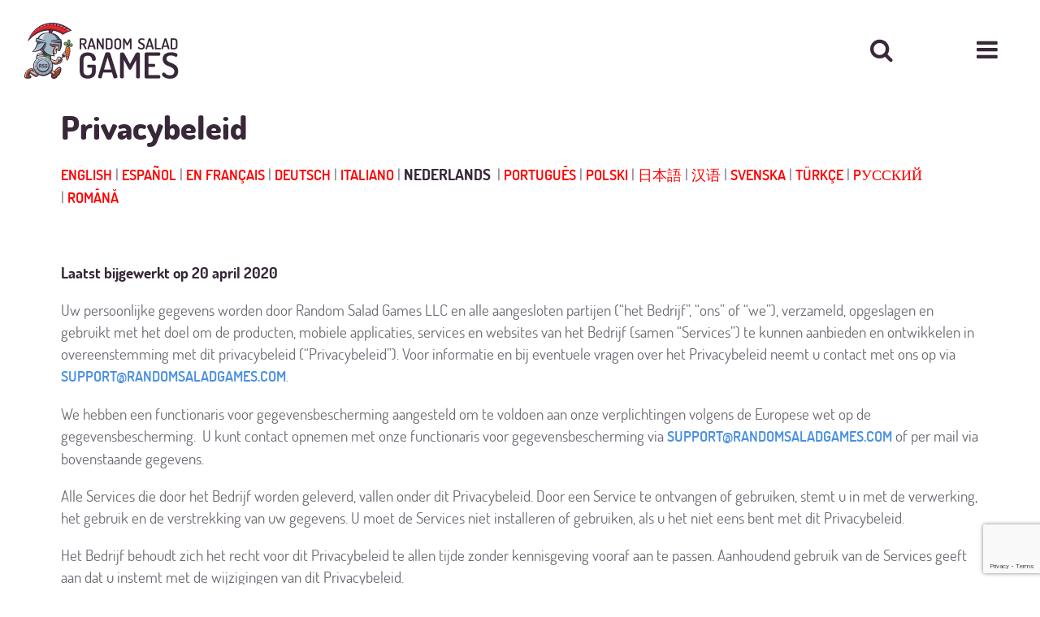

--- FILE ---
content_type: text/html; charset=UTF-8
request_url: http://www.randomsaladgames.com/privacy_nl/
body_size: 34454
content:
<!DOCTYPE html>
<html>
    <head>

        <meta charset="utf-8">
        <meta http-equiv="X-UA-Compatible" content="IE=edge">
        <meta name="viewport" content="width=device-width, initial-scale=1 user-scalable=no">
        <meta http-equiv="Content-Type" content="text/html; charset=UTF-8" />
    
        <title>Random Salad Games  &raquo; Privacy Policy (NL)</title>
                    <link rel="shortcut icon" type="image/png" href="https://www.randomsaladgames.com/wp-content/uploads/2016/11/rsg-character.png">
          <meta name='robots' content='max-image-preview:large' />
	<style>img:is([sizes="auto" i], [sizes^="auto," i]) { contain-intrinsic-size: 3000px 1500px }</style>
	<link rel='stylesheet' id='wp-block-library-css' href='http://www.randomsaladgames.com/wp-includes/css/dist/block-library/style.min.css' type='text/css' media='all' />
<style id='classic-theme-styles-inline-css' type='text/css'>
/*! This file is auto-generated */
.wp-block-button__link{color:#fff;background-color:#32373c;border-radius:9999px;box-shadow:none;text-decoration:none;padding:calc(.667em + 2px) calc(1.333em + 2px);font-size:1.125em}.wp-block-file__button{background:#32373c;color:#fff;text-decoration:none}
</style>
<style id='global-styles-inline-css' type='text/css'>
:root{--wp--preset--aspect-ratio--square: 1;--wp--preset--aspect-ratio--4-3: 4/3;--wp--preset--aspect-ratio--3-4: 3/4;--wp--preset--aspect-ratio--3-2: 3/2;--wp--preset--aspect-ratio--2-3: 2/3;--wp--preset--aspect-ratio--16-9: 16/9;--wp--preset--aspect-ratio--9-16: 9/16;--wp--preset--color--black: #000000;--wp--preset--color--cyan-bluish-gray: #abb8c3;--wp--preset--color--white: #ffffff;--wp--preset--color--pale-pink: #f78da7;--wp--preset--color--vivid-red: #cf2e2e;--wp--preset--color--luminous-vivid-orange: #ff6900;--wp--preset--color--luminous-vivid-amber: #fcb900;--wp--preset--color--light-green-cyan: #7bdcb5;--wp--preset--color--vivid-green-cyan: #00d084;--wp--preset--color--pale-cyan-blue: #8ed1fc;--wp--preset--color--vivid-cyan-blue: #0693e3;--wp--preset--color--vivid-purple: #9b51e0;--wp--preset--gradient--vivid-cyan-blue-to-vivid-purple: linear-gradient(135deg,rgba(6,147,227,1) 0%,rgb(155,81,224) 100%);--wp--preset--gradient--light-green-cyan-to-vivid-green-cyan: linear-gradient(135deg,rgb(122,220,180) 0%,rgb(0,208,130) 100%);--wp--preset--gradient--luminous-vivid-amber-to-luminous-vivid-orange: linear-gradient(135deg,rgba(252,185,0,1) 0%,rgba(255,105,0,1) 100%);--wp--preset--gradient--luminous-vivid-orange-to-vivid-red: linear-gradient(135deg,rgba(255,105,0,1) 0%,rgb(207,46,46) 100%);--wp--preset--gradient--very-light-gray-to-cyan-bluish-gray: linear-gradient(135deg,rgb(238,238,238) 0%,rgb(169,184,195) 100%);--wp--preset--gradient--cool-to-warm-spectrum: linear-gradient(135deg,rgb(74,234,220) 0%,rgb(151,120,209) 20%,rgb(207,42,186) 40%,rgb(238,44,130) 60%,rgb(251,105,98) 80%,rgb(254,248,76) 100%);--wp--preset--gradient--blush-light-purple: linear-gradient(135deg,rgb(255,206,236) 0%,rgb(152,150,240) 100%);--wp--preset--gradient--blush-bordeaux: linear-gradient(135deg,rgb(254,205,165) 0%,rgb(254,45,45) 50%,rgb(107,0,62) 100%);--wp--preset--gradient--luminous-dusk: linear-gradient(135deg,rgb(255,203,112) 0%,rgb(199,81,192) 50%,rgb(65,88,208) 100%);--wp--preset--gradient--pale-ocean: linear-gradient(135deg,rgb(255,245,203) 0%,rgb(182,227,212) 50%,rgb(51,167,181) 100%);--wp--preset--gradient--electric-grass: linear-gradient(135deg,rgb(202,248,128) 0%,rgb(113,206,126) 100%);--wp--preset--gradient--midnight: linear-gradient(135deg,rgb(2,3,129) 0%,rgb(40,116,252) 100%);--wp--preset--font-size--small: 13px;--wp--preset--font-size--medium: 20px;--wp--preset--font-size--large: 36px;--wp--preset--font-size--x-large: 42px;--wp--preset--spacing--20: 0.44rem;--wp--preset--spacing--30: 0.67rem;--wp--preset--spacing--40: 1rem;--wp--preset--spacing--50: 1.5rem;--wp--preset--spacing--60: 2.25rem;--wp--preset--spacing--70: 3.38rem;--wp--preset--spacing--80: 5.06rem;--wp--preset--shadow--natural: 6px 6px 9px rgba(0, 0, 0, 0.2);--wp--preset--shadow--deep: 12px 12px 50px rgba(0, 0, 0, 0.4);--wp--preset--shadow--sharp: 6px 6px 0px rgba(0, 0, 0, 0.2);--wp--preset--shadow--outlined: 6px 6px 0px -3px rgba(255, 255, 255, 1), 6px 6px rgba(0, 0, 0, 1);--wp--preset--shadow--crisp: 6px 6px 0px rgba(0, 0, 0, 1);}:where(.is-layout-flex){gap: 0.5em;}:where(.is-layout-grid){gap: 0.5em;}body .is-layout-flex{display: flex;}.is-layout-flex{flex-wrap: wrap;align-items: center;}.is-layout-flex > :is(*, div){margin: 0;}body .is-layout-grid{display: grid;}.is-layout-grid > :is(*, div){margin: 0;}:where(.wp-block-columns.is-layout-flex){gap: 2em;}:where(.wp-block-columns.is-layout-grid){gap: 2em;}:where(.wp-block-post-template.is-layout-flex){gap: 1.25em;}:where(.wp-block-post-template.is-layout-grid){gap: 1.25em;}.has-black-color{color: var(--wp--preset--color--black) !important;}.has-cyan-bluish-gray-color{color: var(--wp--preset--color--cyan-bluish-gray) !important;}.has-white-color{color: var(--wp--preset--color--white) !important;}.has-pale-pink-color{color: var(--wp--preset--color--pale-pink) !important;}.has-vivid-red-color{color: var(--wp--preset--color--vivid-red) !important;}.has-luminous-vivid-orange-color{color: var(--wp--preset--color--luminous-vivid-orange) !important;}.has-luminous-vivid-amber-color{color: var(--wp--preset--color--luminous-vivid-amber) !important;}.has-light-green-cyan-color{color: var(--wp--preset--color--light-green-cyan) !important;}.has-vivid-green-cyan-color{color: var(--wp--preset--color--vivid-green-cyan) !important;}.has-pale-cyan-blue-color{color: var(--wp--preset--color--pale-cyan-blue) !important;}.has-vivid-cyan-blue-color{color: var(--wp--preset--color--vivid-cyan-blue) !important;}.has-vivid-purple-color{color: var(--wp--preset--color--vivid-purple) !important;}.has-black-background-color{background-color: var(--wp--preset--color--black) !important;}.has-cyan-bluish-gray-background-color{background-color: var(--wp--preset--color--cyan-bluish-gray) !important;}.has-white-background-color{background-color: var(--wp--preset--color--white) !important;}.has-pale-pink-background-color{background-color: var(--wp--preset--color--pale-pink) !important;}.has-vivid-red-background-color{background-color: var(--wp--preset--color--vivid-red) !important;}.has-luminous-vivid-orange-background-color{background-color: var(--wp--preset--color--luminous-vivid-orange) !important;}.has-luminous-vivid-amber-background-color{background-color: var(--wp--preset--color--luminous-vivid-amber) !important;}.has-light-green-cyan-background-color{background-color: var(--wp--preset--color--light-green-cyan) !important;}.has-vivid-green-cyan-background-color{background-color: var(--wp--preset--color--vivid-green-cyan) !important;}.has-pale-cyan-blue-background-color{background-color: var(--wp--preset--color--pale-cyan-blue) !important;}.has-vivid-cyan-blue-background-color{background-color: var(--wp--preset--color--vivid-cyan-blue) !important;}.has-vivid-purple-background-color{background-color: var(--wp--preset--color--vivid-purple) !important;}.has-black-border-color{border-color: var(--wp--preset--color--black) !important;}.has-cyan-bluish-gray-border-color{border-color: var(--wp--preset--color--cyan-bluish-gray) !important;}.has-white-border-color{border-color: var(--wp--preset--color--white) !important;}.has-pale-pink-border-color{border-color: var(--wp--preset--color--pale-pink) !important;}.has-vivid-red-border-color{border-color: var(--wp--preset--color--vivid-red) !important;}.has-luminous-vivid-orange-border-color{border-color: var(--wp--preset--color--luminous-vivid-orange) !important;}.has-luminous-vivid-amber-border-color{border-color: var(--wp--preset--color--luminous-vivid-amber) !important;}.has-light-green-cyan-border-color{border-color: var(--wp--preset--color--light-green-cyan) !important;}.has-vivid-green-cyan-border-color{border-color: var(--wp--preset--color--vivid-green-cyan) !important;}.has-pale-cyan-blue-border-color{border-color: var(--wp--preset--color--pale-cyan-blue) !important;}.has-vivid-cyan-blue-border-color{border-color: var(--wp--preset--color--vivid-cyan-blue) !important;}.has-vivid-purple-border-color{border-color: var(--wp--preset--color--vivid-purple) !important;}.has-vivid-cyan-blue-to-vivid-purple-gradient-background{background: var(--wp--preset--gradient--vivid-cyan-blue-to-vivid-purple) !important;}.has-light-green-cyan-to-vivid-green-cyan-gradient-background{background: var(--wp--preset--gradient--light-green-cyan-to-vivid-green-cyan) !important;}.has-luminous-vivid-amber-to-luminous-vivid-orange-gradient-background{background: var(--wp--preset--gradient--luminous-vivid-amber-to-luminous-vivid-orange) !important;}.has-luminous-vivid-orange-to-vivid-red-gradient-background{background: var(--wp--preset--gradient--luminous-vivid-orange-to-vivid-red) !important;}.has-very-light-gray-to-cyan-bluish-gray-gradient-background{background: var(--wp--preset--gradient--very-light-gray-to-cyan-bluish-gray) !important;}.has-cool-to-warm-spectrum-gradient-background{background: var(--wp--preset--gradient--cool-to-warm-spectrum) !important;}.has-blush-light-purple-gradient-background{background: var(--wp--preset--gradient--blush-light-purple) !important;}.has-blush-bordeaux-gradient-background{background: var(--wp--preset--gradient--blush-bordeaux) !important;}.has-luminous-dusk-gradient-background{background: var(--wp--preset--gradient--luminous-dusk) !important;}.has-pale-ocean-gradient-background{background: var(--wp--preset--gradient--pale-ocean) !important;}.has-electric-grass-gradient-background{background: var(--wp--preset--gradient--electric-grass) !important;}.has-midnight-gradient-background{background: var(--wp--preset--gradient--midnight) !important;}.has-small-font-size{font-size: var(--wp--preset--font-size--small) !important;}.has-medium-font-size{font-size: var(--wp--preset--font-size--medium) !important;}.has-large-font-size{font-size: var(--wp--preset--font-size--large) !important;}.has-x-large-font-size{font-size: var(--wp--preset--font-size--x-large) !important;}
:where(.wp-block-post-template.is-layout-flex){gap: 1.25em;}:where(.wp-block-post-template.is-layout-grid){gap: 1.25em;}
:where(.wp-block-columns.is-layout-flex){gap: 2em;}:where(.wp-block-columns.is-layout-grid){gap: 2em;}
:root :where(.wp-block-pullquote){font-size: 1.5em;line-height: 1.6;}
</style>
<link rel='stylesheet' id='js_composer_front-css' href='http://www.randomsaladgames.com/wp-content/plugins/js_composer/assets/css/js_composer.min.css' type='text/css' media='all' />
<link rel='stylesheet' id='rsg_font-awesome-css' href='http://www.randomsaladgames.com/wp-content/themes/rsg/assets/css/font-awesome.min.css' type='text/css' media='all' />
<link rel='stylesheet' id='rsg_theme-css' href='http://www.randomsaladgames.com/wp-content/themes/rsg/assets/css/theme2.css' type='text/css' media='all' />
<script type="text/javascript" src="http://www.randomsaladgames.com/wp-includes/js/jquery/jquery.min.js" id="jquery-core-js"></script>
<script type="text/javascript" src="http://www.randomsaladgames.com/wp-includes/js/jquery/jquery-migrate.min.js" id="jquery-migrate-js"></script>
<script type="text/javascript" src="http://www.randomsaladgames.com/wp-includes/js/jquery/ui/core.min.js" id="jquery-ui-core-js"></script>
<script type="text/javascript" src="http://www.randomsaladgames.com/wp-content/themes/rsg/assets/js/main.min.js" id="rsg_main-js"></script>
<script type="text/javascript" src="http://www.randomsaladgames.com/wp-content/themes/rsg/assets/js/swiper.js" id="rsg_swiper_js-js"></script>
<script type="text/javascript" async="async" src="http://www.randomsaladgames.com/wp-content/themes/rsg/assets/js/lightbox.min.js" id="rsg_lightbox_js-js"></script>
<link rel="canonical" href="https://www.randomsaladgames.com/privacy_nl/" />
<!--[if lte IE 9]><link rel="stylesheet" type="text/css" href="http://www.randomsaladgames.com/wp-content/plugins/js_composer/assets/css/vc_lte_ie9.min.css" media="screen"><![endif]--><noscript><style type="text/css"> .wpb_animate_when_almost_visible { opacity: 1; }</style></noscript><script>
(function(i,s,o,g,r,a,m){i['GoogleAnalyticsObject']=r;i[r]=i[r]||function(){
(i[r].q=i[r].q||[]).push(arguments)},i[r].l=1*new Date();a=s.createElement(o),
m=s.getElementsByTagName(o)[0];a.async=1;a.src=g;m.parentNode.insertBefore(a,m)
})(window,document,'script','https://www.google-analytics.com/analytics.js','ga');

ga('create', 'UA-30451133-5', 'auto');
ga('send', 'pageview');

</script>    </head>

    <body>
        <header>
            <div class="header">
                <div class="header-container">
                    <div class="logo">
                        <a href="https://www.randomsaladgames.com"><img title="Random Salad Games" alt="More than games" src="http://www.randomsaladgames.com/wp-content/themes/rsg/assets/images/rsg-logo.png" ></a>
                    </div>
                    <div class="menu animate">
                        <nav>
                                                            <a class="menuItem " href="https://www.randomsaladgames.com/">
                                    Home                                </a>
                                                            <a class="menuItem " href="https://www.randomsaladgames.com/news/">
                                    News                                </a>
                                                            <a class="menuItem " href="https://www.randomsaladgames.com/games/">
                                    Games                                </a>
                                                            <a class="menuItem " href="https://www.randomsaladgames.com/contact/">
                                    Contact                                </a>
                                                            <a class="menuItem " href="https://www.randomsaladgames.com/support/">
                                    Support                                </a>
                                                            <a class="menuItem " href="https://www.randomsaladgames.com/about/">
                                    About                                </a>
                                                    </nav>
                    </div>
                    <div class="header-icon search">
                        <a href="javascript:theme.toggleSearch()">
                            <i class="fa fa-search animate"></i>
                        </a>
                    </div>
                     <div class="header-icon mobile-menu">
                        <a href="javascript:theme.toggleMenu()">
                            <i class="fa fa-bars animate"></i>
                        </a>
                    </div>
                </div>
                <div id="search-expand" class="animate">
                    <div class="input-container">
                        <form role="search" method="get" action="https://www.randomsaladgames.com/">
                            <div class="input-holder">
                                <input type="text" name="s" value=""  class="input"  />
                            </div>
                            <div class="input-holder">
                             <input type="submit" class="animate button submit " value="Search"  />
                            </div>
                         </form>
                     </div>
                </div>
            </div>
        </header>        <div class="wrapper">
            <div class="vc_row wpb_row vc_row-fluid"><div class="wpb_column vc_column_container vc_col-sm-12"><div class="vc_column-inner "><div class="wpb_wrapper">
	<div class="wpb_text_column wpb_content_element ">
		<div class="wpb_wrapper">
			<h1 class="detail_heading">Privacybeleid</h1>
<p><a style="color: #ff0000;" href="http://www.randomsaladgames.com/privacy/">English</a> | <a style="color: #ff0000;" href="http://www.randomsaladgames.com/privacy_es/">Español</a> | <a style="color: #ff0000;" href="http://www.randomsaladgames.com/privacy_fr/">En français</a> | <a style="color: #ff0000;" href="http://www.randomsaladgames.com/privacy_de/">Deutsch</a> | <a style="color: #ff0000;" href="http://www.randomsaladgames.com/privacy_it/">Italiano</a> | <span style="color: #000000;"><span style="color: #000000;"><strong>NEDERLANDS</strong> </span> </span>| <a style="color: #ff0000;" href="http://www.randomsaladgames.com/privacy_pt_br/">Português</a> | <a style="color: #ff0000;" href="http://www.randomsaladgames.com/privacy_pl/">Polski</a> | <a style="color: #ff0000;" href="http://www.randomsaladgames.com/privacy_ja/">日本語</a> | <a style="color: #ff0000;" href="http://www.randomsaladgames.com/privacy_zh_hans/">汉语</a> | <strong><a style="color: #ff0000;" href="http://www.randomsaladgames.com/privacy_sv/">Svenska</a></strong> | <a style="color: #ff0000;" href="http://www.randomsaladgames.com/privacy_tr/">Türkçe</a> | <a style="color: #ff0000;" href="http://www.randomsaladgames.com/privacy_ru/">Pусский</a> | <a style="color: #ff0000;" href="http://www.randomsaladgames.com/privacy_ro/">Română</a></p>
<p>&nbsp;</p>
<p><strong>Laatst bijgewerkt op 20 april 2020</strong></p>
<p>Uw persoonlijke gegevens worden door Random Salad Games LLC en alle aangesloten partijen (“het Bedrijf”, “ons” of “we”), verzameld, opgeslagen en gebruikt met het doel om de producten, mobiele applicaties, services en websites van het Bedrijf (samen “Services”) te kunnen aanbieden en ontwikkelen in overeenstemming met dit privacybeleid (“Privacybeleid”). Voor informatie en bij eventuele vragen over het Privacybeleid neemt u contact met ons op via  <a href="mailto:support@randomsaladgames.com"> support@randomsaladgames.com</a>.</p>
<p>We hebben een functionaris voor gegevensbescherming aangesteld om te voldoen aan onze verplichtingen volgens de Europese wet op de gegevensbescherming.  U kunt contact opnemen met onze functionaris voor gegevensbescherming via <a href="mailto:support@randomsaladgames.com">support@randomsaladgames.com</a> of per mail via bovenstaande gegevens.</p>
<p>Alle Services die door het Bedrijf worden geleverd, vallen onder dit Privacybeleid. Door een Service te ontvangen of gebruiken, stemt u in met de verwerking, het gebruik en de verstrekking van uw gegevens. U moet de Services niet installeren of gebruiken, als u het niet eens bent met dit Privacybeleid.</p>
<p>Het Bedrijf behoudt zich het recht voor dit Privacybeleid te allen tijde zonder kennisgeving vooraf aan te passen. Aanhoudend gebruik van de Services geeft aan dat u instemt met de wijzigingen van dit Privacybeleid.</p>
<h2>Gegevensverzameling</h2>
<p>De gegevens (”Gebruiksgegevens”) die wij verzamelen, kunnen bestaan uit maar zijn niet beperkt tot: e-mailadressen, apparaat-id&#8217;s, IP-adressen, gebruikersnamen, wachtwoorden en in-game-gebruiksgegevens. Het Bedrijf kan uw gegevens aanvullen met gegevens van derden ten aanzien van demografische, advertentie-, markt- en andere analytische enquêtes of services.</p>
<p>Uw persoonlijke gegevens kunnen door een Service verzameld worden in onder andere de volgende situaties:</p>
<ol>
<li>Door gebruik te maken van de mobiele of desktop-apps van het Bedrijf of onze websites te bezoeken.</li>
<li>Via registratie voor een account van Services, competities en speciale evenementen.</li>
<li>Door een Service te ontvangen via een profiel van derden, zoals sociale netwerksites of gamingservices.</li>
<li>Door u aan te melden voor nieuwsbrieven.</li>
<li>Door een product of service te kopen via een app of andere Service.</li>
<li>Door technische ondersteuning via onze website aan te vragen of rechtstreeks via een e-mail naar  <a href="mailto:support@randomsaladgames.com"> support@randomsaladgames.com</a>  of via een e-mail naar een medewerker of deelnemer van het Bedrijf.</li>
<li>Of op een andere manier door gebruik te maken van de Services van het Bedrijf waarbij persoonlijke gegevens voor gebruik en/of deelname vereist zijn.</li>
</ol>
<p>Het Bedrijf en haar partners verzamelen ook gegevens om algemene informatie over het productgebruik te evalueren, zoals het aantal bezoekers naar onze sites en services en welke pagina&#8217;s van een site of service het meest bezocht worden. Het Bedrijf gebruikt deze gegevens tevens om contextrelevante advertenties te bieden zodat gebruikers niet steeds dezelfde advertenties te zien krijgen. Daarnaast kunnen gebruikers hun ervaringen op de site of service personaliseren (bijvoorbeeld door de voortgang of het puntentotaal van een game op te slaan). Het Bedrijf en haar partners kunnen cookies, pixels en identificaties over hardware, besturingssystemen en software gebruiken om de prestaties van advertentie- en gamegebruik te kunnen beheren en meten.</p>
<h2>Juridische basis voor de verwerking van Persoonsgegevens onder de Algemene verordening persoonsgegevens (AVG)</h2>
<p>Als u inwoner bent van de Europese Economische Ruimte (EER) hangt de juridische basis van, Het Bedrijf voor de verzameling en het gebruik van de persoonsgegevens zoals beschreven in dit Privacybeleid af van de Persoonsgegevens die wij verzamelen en de specifieke context waarin wij ze verzamelen.</p>
<p>Het Bedrijf kan uw Persoonsgegevens gebruiken omdat:</p>
<ul>
<li>Wij een contract moeten afsluiten met u</li>
<li>U ons de toestemming hebt gegeven</li>
<li>De verwerking in ons legitiem belang is en niet wordt opgeheven door uw rechten</li>
<li>In naleving van de wet</li>
</ul>
<h2>Uw rechten inzake gegevensbescherming onder de Algemene verordening persoonsgegevens (AVG)</h2>
<p>Als u inwoner bent van de Europese Economische Ruimte (EER) hebt u bepaalde rechten op het gebied van gegevensbescherming. Het Bedrijf streeft er naar redelijke maatregelen te nemen om u de mogelijkheid te bieden het gebruik van uw Persoonsgegevens te corrigeren, te wijzigen, te verwijderen of te beperken.</p>
<p>Als u wilt weten welke Persoonsgegevens wij van u bezitten en als u wenst te worden verwijderd uit onze systemen kunt u contact opnemen met ons.</p>
<p>In bepaalde omstandigheden hebt u de volgende rechten op het gebied van gegevensbescherming:</p>
<p>Het recht van toegang, bijwerking of verwijdering van de informatie die wij van u bezitten. Waar mogelijk hebt u toegang tot uw Persoonsgegevens en kunt u ze bijwerken of de verwijdering rechtstreeks in uw accountinstellingen aanvragen. Als u deze acties niet zelf kunt uitvoeren, kunt u contact opnemen met ons om u te helpen.</p>
<p>Het recht op correctie. U hebt het recht uw informatie te laten corrigeren als die informatie onnauwkeurig of onvolledig is.</p>
<p>Het recht om bezwaar te maken. U hebt het recht om bezwaar te maken tegen de verwerking van uw Persoonsgegevens.</p>
<p>Het recht op beperking. U hebt het recht te vragen dat wij de verwerking van uw Persoonsgegevens beperken.</p>
<p>Het recht op gegevensportabiliteit. U hebt het recht een kopie te ontvangen van de informatie die wij van u bezitten in een gestructureerd, machinaal leesbaar en algemeen gebruikt formaat.</p>
<p>Het recht uw toestemming in te trekken. U hebt ook het recht uw toestemming op elk moment in te trekken waar Het Bedrijf uw persoonsgegevens verwerkt op basis van uw toestemming.</p>
<p>Denk eraan dat wij u kunnen vragen uw identiteit te verifiëren voor wij ingaan op dergelijke aanvragen.</p>
<p>U hebt het recht een klacht in te dienen bij de Autoriteit Persoonsgegevens met betrekking tot onze verzameling en gebruik van uw Persoonsgegevens. Voor meer informatie kunt u contact opnemen met uw lokale Autoriteit Persoonsgegevens in de Europese Economische Ruimte (EER).</p>
<p>Het bedrijf maakt deel uit van het IAB Europe Transparency &amp; Consent Framework en voldoet aan de specificaties en beleidsregels daarvan. We gebruiken het instemmingsbeheerplatform met het identificatienummer 291.</p>
<h2>Bewaring en beveiliging van gegevens</h2>
<p>Het Bedrijf bewaart de verzamelde gegevens zolang als deze nodig zijn om aan de doelstellingen van het Privacybeleid te voldoen, tenzij een langere bewaartijd wettelijk vereist of toegestaan is. Als de gegevens niet langer nodig zijn, zal het Bedrijf alle bovengenoemde gegevens die het bezit binnen een redelijke termijn mogelijk verwijderen. De juistheid van de persoonlijke gegevens worden niet door het Bedrijf gecontroleerd.</p>
<p>Let wel dat sommige gegevens mogelijk langer worden bewaard in verband met het oplossen van geschillen, het steunen van financiële en juridische audits, het handhaven van gebruiksovereenkomsten van het Bedrijf en het naleven van technische en wettelijke richtlijnen in verband met de beveiliging, integriteit en werking van Services.</p>
<p>Het Bedrijf hanteert de algemeen aanvaarde industrienormen en handhaaft redelijke veiligheidsmaatregelen om te proberen de beveiliging, integriteit en privacy van de informatie die het Bedrijf in bezit heeft, te waarborgen.</p>
<h2>Advertenties</h2>
<p>Het Bedrijf kan adserving-technologieën van derden toepassen die bepaalde methoden gebruiken om aanvullende informatie te verzamelen. Het Bedrijf behoudt zich het recht voor de verzamelde, niet-identificeerbare gegevens te gebruiken en openbaren voor de reclamedoeleinden van het Bedrijf of de partners en aannemers van het Bedrijf.</p>
<p>Het Bedrijf of de derden die de adserving-technologie uitvoeren, kunnen demografische en geolocatiegegevens, plus informatie van uw hardware of apparatuur gebruiken om te waarborgen dat de Service relevante advertenties aanbiedt. Het Bedrijf of derden kunnen voor deze doeleinden gegevens verzamelen en gebruiken, inclusief maar niet beperkt tot informatie over IP-adressen, MAC-adressen, apparaat-id&#8217;s, geïnstalleerde software, model en merk van de hardware, het besturingssysteem, weergave- en taalinstellingen op de apparatuur, browserinformatie, unieke identificaties in browsercookies en Flash-cookies, HTML5-opslag, online gebruik en in-app-gebruik.</p>
<p>Deze gegevens kunnen gebruikt en bekendgemaakt worden in overeenstemming met dit Privacybeleid en het privacybeleid van het bedrijf dat de adserving-technologie levert. Het Bedrijf heeft geen directe controle over de inhoud van de in-game-advertenties van deze derden. Het Bedrijf doet geen beweringen en toezeggingen over de juistheid of geschiktheid van de inhoud of berichten in voornoemde advertenties en heeft geen direct belang bij de producten of services die geadverteerd worden.</p>
<p>Eventuele bedenkingen over de inhoud van een in-game-advertentie kunnen via e-mail aan ons gerapporteerd worden:  <a href="mailto:support@randomsaladgames.com"> support@randomsaladgames.com</a>. We nemen alle redelijke maatregelen om de betreffende derde adverteerders op de hoogte te stellen van uw bedenkingen, maar kunnen geen beweringen en toezeggingen doen over de verwijdering van gerapporteerde advertenties.</p>
<h2>Algemene voorwaarden van derden</h2>
<p>Het Bedrijf kan gebruikmaken van derden om persoonlijke gegevens namens en in overeenstemming met de instructies van het Bedrijf te verzamelen en verwerken. Het Bedrijf is niet aansprakelijk voor de handelingen of tekortkomingen van deze derden, tenzij dit wettelijk verplicht is.</p>
<p>Let wel dat uw ontvangst en gebruik van de Services onderhevig kan zijn aan de algemene voorwaarden van derden, en dat het Bedrijf niet aansprakelijk is voor het gebruik van uw persoonlijke gegevens door deze derden.</p>
<p>Bepaalde Services die het Bedrijf aanbiedt, inclusief maar niet beperkt tot multiplayer gaming, sociaal-netwerken en hoge-scoreregistratie, kunnen gebruikmaken van services van derden om verificatie voor de Service te bieden. In verband daarmee kunnen bepaalde identificeerbare gebruikers- en/of deelnemersgegevens automatisch met het Bedrijf worden uitgewisseld.</p>
<p>Het Bedrijf kan persoonlijke gegevens aan derden bekend maken in verband met een bedrijfsfusie, consolidatie, herstructurering, financiële audit, de verkoop van in overwegende mate alle aandelen en/of activa van het Bedrijf of andere bedrijfswijziging, inclusief zonder beperking tijdens geboden due-diligenceprocessen. Dit Privacybeleid blijft echter op dergelijke persoonlijke gegevens van toepassing.</p>
<p>Let wel dat partners van het Bedrijf mogelijk hun eigen beleidsregels hanteren in verband met volgtechnologieën voor analyse- en adserving-doeleinden. Hoewel het Bedrijf eist dat deelnemende bedrijven het privacybeleid van het Bedrijf naleven voordat deze bedrijven onze sites en services kunnen openen, heeft het Bedrijf in feite geen controle over de verzameling en het gebruik van gegevens door derden.</p>
<h2>Beleid ten aanzien van kinderen</h2>
<p>Het Bedrijf verzamelt niet doelbewust persoonlijke gegevens van kinderen jonger dan 13 jaar en onze Services zijn niet expliciet gericht op kinderen jonger dan 13 jaar. Als het Bedrijf ontdekt dat het Bedrijf onbedoeld persoonlijke gegevens van kinderen jonger dan 13 jaar heeft verzameld, zal het Bedrijf alle redelijke maatregelen nemen om dergelijke gegevens uit de administratie van het Bedrijf te verwijderen.</p>
<p>Het Bedrijf beseft dat het noodzakelijk is extra privacybescherming voor kinderen te bieden. Daarom zijn functies en services zoals gerichte advertenties, plug-ins van sociale netwerken en het verzamelen van gegevens die tot doel hebben gebruikersprofielen te maken, niet beschikbaar voor gebruikers jonger dan 13 jaar. Het Bedrijf staat ook niet toe dat onze derde partners die zich met dergelijke praktijken bezighouden, persoonlijke gegevens van gebruikers jonger dan 13 jaar verzamelen.</p>
<p>Het Bedrijf en haar partners verzamelen niet-identificeerbare gegevens van alle gebruikers, inclusief kinderen. Zo worden bijvoorbeeld geolocatiegegevens op basis van IP-adressen verzameld om te zorgen dat het product, de service of functies de toepasselijke wetgeving van een bepaald land naleven en dat de betreffende taal wordt gebruikt.</p>
<p class="c1"><!--#about_contents--></p>

		</div>
	</div>
</div></div></div></div>        </div>
    
<script type="text/javascript" src="http://www.randomsaladgames.com/wp-includes/js/dist/hooks.min.js" id="wp-hooks-js"></script>
<script type="text/javascript" src="http://www.randomsaladgames.com/wp-includes/js/dist/i18n.min.js" id="wp-i18n-js"></script>
<script type="text/javascript" id="wp-i18n-js-after">
/* <![CDATA[ */
wp.i18n.setLocaleData( { 'text direction\u0004ltr': [ 'ltr' ] } );
/* ]]> */
</script>
<script type="text/javascript" src="http://www.randomsaladgames.com/wp-content/plugins/contact-form-7/includes/swv/js/index.js" id="swv-js"></script>
<script type="text/javascript" id="contact-form-7-js-before">
/* <![CDATA[ */
var wpcf7 = {
    "api": {
        "root": "https:\/\/www.randomsaladgames.com\/wp-json\/",
        "namespace": "contact-form-7\/v1"
    }
};
/* ]]> */
</script>
<script type="text/javascript" src="http://www.randomsaladgames.com/wp-content/plugins/contact-form-7/includes/js/index.js" id="contact-form-7-js"></script>
<script type="text/javascript" id="wpcf7-ga-events-js-before">
/* <![CDATA[ */
var cf7GASendActions = {"invalid":"true","spam":"true","mail_sent":"true","mail_failed":"true"}, cf7FormIDs = {"ID_74":"Contact form 1"};
/* ]]> */
</script>
<script type="text/javascript" src="http://www.randomsaladgames.com/wp-content/plugins/cf7-google-analytics/js/cf7-google-analytics.min.js" id="wpcf7-ga-events-js"></script>
<script type="text/javascript" src="https://www.google.com/recaptcha/api.js?render=6LfhrsEgAAAAANNxJuk_MyO3IVS81VfmWgx7ort_" id="google-recaptcha-js"></script>
<script type="text/javascript" src="http://www.randomsaladgames.com/wp-includes/js/dist/vendor/wp-polyfill.min.js" id="wp-polyfill-js"></script>
<script type="text/javascript" id="wpcf7-recaptcha-js-before">
/* <![CDATA[ */
var wpcf7_recaptcha = {
    "sitekey": "6LfhrsEgAAAAANNxJuk_MyO3IVS81VfmWgx7ort_",
    "actions": {
        "homepage": "homepage",
        "contactform": "contactform"
    }
};
/* ]]> */
</script>
<script type="text/javascript" src="http://www.randomsaladgames.com/wp-content/plugins/contact-form-7/modules/recaptcha/index.js" id="wpcf7-recaptcha-js"></script>
<script type="text/javascript" src="http://www.randomsaladgames.com/wp-content/plugins/js_composer/assets/js/dist/js_composer_front.min.js" id="wpb_composer_front_js-js"></script>

<footer>
    <div class="wrapper">
        <div class="footer">
            <div class="footer_column_left">
                <div id="text-2" class="widget widget_text">			<div class="textwidget"><img class="footer-logo" title="Random Salad Games" alt="More than games" src="http://www.randomsaladgames.com/wp-content/themes/rsg/assets/images/rsg-logo-big.png"></div>
		</div><div id="text-3" class="widget widget_text">			<div class="textwidget"><p class='copyright'>&copy;2022 Random Salad Games LLC. All rights reserved.</p></div>
		</div>            </div>
            <div class="footer_column_right">
                <div id="text-4" class="widget widget_text">			<div class="textwidget"><p class='social'>
<a target="_blank"  class="animate icon" href="https://www.facebook.com/randomsaladgames/" title="Random Salad Games on Facebook" ><i class="fa fa-facebook-square fa-4x" style="color:#3b5998;"> </i></a>

<a target="_blank" class="animate icon" title="Random Salad Games on Twitter"  href="https://twitter.com/randomsaladgame/"><i class="fa fa-twitter-square fa-4x" style="color:#1da1f2;"> </i></a>

<a target="_blank"  class="animate icon" title="Random Salad Games on Youtube"  href="https://www.youtube.com/channel/UCovExiBMv6ZYB7BlFfkVigw"><i class="fa fa-youtube-square fa-4x" style="color:#cd201f;"> </i></a>

</p></div>
		</div><div id="nav_menu-2" class="widget widget_nav_menu"><div class="menu-footer-container"><ul id="menu-footer" class="menu"><li id="menu-item-244" class="menu-item menu-item-type-post_type menu-item-object-page menu-item-244"><a href="https://www.randomsaladgames.com/privacy/">Privacy Policy</a></li>
<li id="menu-item-243" class="menu-item menu-item-type-post_type menu-item-object-page menu-item-243"><a href="https://www.randomsaladgames.com/terms/">Terms of use</a></li>
</ul></div></div>            </div>
        </div>
    </div>
</footer>
</body>
</html>


--- FILE ---
content_type: text/html; charset=utf-8
request_url: https://www.google.com/recaptcha/api2/anchor?ar=1&k=6LfhrsEgAAAAANNxJuk_MyO3IVS81VfmWgx7ort_&co=aHR0cDovL3d3dy5yYW5kb21zYWxhZGdhbWVzLmNvbTo4MA..&hl=en&v=PoyoqOPhxBO7pBk68S4YbpHZ&size=invisible&anchor-ms=20000&execute-ms=30000&cb=n18p7r6y0nw8
body_size: 48604
content:
<!DOCTYPE HTML><html dir="ltr" lang="en"><head><meta http-equiv="Content-Type" content="text/html; charset=UTF-8">
<meta http-equiv="X-UA-Compatible" content="IE=edge">
<title>reCAPTCHA</title>
<style type="text/css">
/* cyrillic-ext */
@font-face {
  font-family: 'Roboto';
  font-style: normal;
  font-weight: 400;
  font-stretch: 100%;
  src: url(//fonts.gstatic.com/s/roboto/v48/KFO7CnqEu92Fr1ME7kSn66aGLdTylUAMa3GUBHMdazTgWw.woff2) format('woff2');
  unicode-range: U+0460-052F, U+1C80-1C8A, U+20B4, U+2DE0-2DFF, U+A640-A69F, U+FE2E-FE2F;
}
/* cyrillic */
@font-face {
  font-family: 'Roboto';
  font-style: normal;
  font-weight: 400;
  font-stretch: 100%;
  src: url(//fonts.gstatic.com/s/roboto/v48/KFO7CnqEu92Fr1ME7kSn66aGLdTylUAMa3iUBHMdazTgWw.woff2) format('woff2');
  unicode-range: U+0301, U+0400-045F, U+0490-0491, U+04B0-04B1, U+2116;
}
/* greek-ext */
@font-face {
  font-family: 'Roboto';
  font-style: normal;
  font-weight: 400;
  font-stretch: 100%;
  src: url(//fonts.gstatic.com/s/roboto/v48/KFO7CnqEu92Fr1ME7kSn66aGLdTylUAMa3CUBHMdazTgWw.woff2) format('woff2');
  unicode-range: U+1F00-1FFF;
}
/* greek */
@font-face {
  font-family: 'Roboto';
  font-style: normal;
  font-weight: 400;
  font-stretch: 100%;
  src: url(//fonts.gstatic.com/s/roboto/v48/KFO7CnqEu92Fr1ME7kSn66aGLdTylUAMa3-UBHMdazTgWw.woff2) format('woff2');
  unicode-range: U+0370-0377, U+037A-037F, U+0384-038A, U+038C, U+038E-03A1, U+03A3-03FF;
}
/* math */
@font-face {
  font-family: 'Roboto';
  font-style: normal;
  font-weight: 400;
  font-stretch: 100%;
  src: url(//fonts.gstatic.com/s/roboto/v48/KFO7CnqEu92Fr1ME7kSn66aGLdTylUAMawCUBHMdazTgWw.woff2) format('woff2');
  unicode-range: U+0302-0303, U+0305, U+0307-0308, U+0310, U+0312, U+0315, U+031A, U+0326-0327, U+032C, U+032F-0330, U+0332-0333, U+0338, U+033A, U+0346, U+034D, U+0391-03A1, U+03A3-03A9, U+03B1-03C9, U+03D1, U+03D5-03D6, U+03F0-03F1, U+03F4-03F5, U+2016-2017, U+2034-2038, U+203C, U+2040, U+2043, U+2047, U+2050, U+2057, U+205F, U+2070-2071, U+2074-208E, U+2090-209C, U+20D0-20DC, U+20E1, U+20E5-20EF, U+2100-2112, U+2114-2115, U+2117-2121, U+2123-214F, U+2190, U+2192, U+2194-21AE, U+21B0-21E5, U+21F1-21F2, U+21F4-2211, U+2213-2214, U+2216-22FF, U+2308-230B, U+2310, U+2319, U+231C-2321, U+2336-237A, U+237C, U+2395, U+239B-23B7, U+23D0, U+23DC-23E1, U+2474-2475, U+25AF, U+25B3, U+25B7, U+25BD, U+25C1, U+25CA, U+25CC, U+25FB, U+266D-266F, U+27C0-27FF, U+2900-2AFF, U+2B0E-2B11, U+2B30-2B4C, U+2BFE, U+3030, U+FF5B, U+FF5D, U+1D400-1D7FF, U+1EE00-1EEFF;
}
/* symbols */
@font-face {
  font-family: 'Roboto';
  font-style: normal;
  font-weight: 400;
  font-stretch: 100%;
  src: url(//fonts.gstatic.com/s/roboto/v48/KFO7CnqEu92Fr1ME7kSn66aGLdTylUAMaxKUBHMdazTgWw.woff2) format('woff2');
  unicode-range: U+0001-000C, U+000E-001F, U+007F-009F, U+20DD-20E0, U+20E2-20E4, U+2150-218F, U+2190, U+2192, U+2194-2199, U+21AF, U+21E6-21F0, U+21F3, U+2218-2219, U+2299, U+22C4-22C6, U+2300-243F, U+2440-244A, U+2460-24FF, U+25A0-27BF, U+2800-28FF, U+2921-2922, U+2981, U+29BF, U+29EB, U+2B00-2BFF, U+4DC0-4DFF, U+FFF9-FFFB, U+10140-1018E, U+10190-1019C, U+101A0, U+101D0-101FD, U+102E0-102FB, U+10E60-10E7E, U+1D2C0-1D2D3, U+1D2E0-1D37F, U+1F000-1F0FF, U+1F100-1F1AD, U+1F1E6-1F1FF, U+1F30D-1F30F, U+1F315, U+1F31C, U+1F31E, U+1F320-1F32C, U+1F336, U+1F378, U+1F37D, U+1F382, U+1F393-1F39F, U+1F3A7-1F3A8, U+1F3AC-1F3AF, U+1F3C2, U+1F3C4-1F3C6, U+1F3CA-1F3CE, U+1F3D4-1F3E0, U+1F3ED, U+1F3F1-1F3F3, U+1F3F5-1F3F7, U+1F408, U+1F415, U+1F41F, U+1F426, U+1F43F, U+1F441-1F442, U+1F444, U+1F446-1F449, U+1F44C-1F44E, U+1F453, U+1F46A, U+1F47D, U+1F4A3, U+1F4B0, U+1F4B3, U+1F4B9, U+1F4BB, U+1F4BF, U+1F4C8-1F4CB, U+1F4D6, U+1F4DA, U+1F4DF, U+1F4E3-1F4E6, U+1F4EA-1F4ED, U+1F4F7, U+1F4F9-1F4FB, U+1F4FD-1F4FE, U+1F503, U+1F507-1F50B, U+1F50D, U+1F512-1F513, U+1F53E-1F54A, U+1F54F-1F5FA, U+1F610, U+1F650-1F67F, U+1F687, U+1F68D, U+1F691, U+1F694, U+1F698, U+1F6AD, U+1F6B2, U+1F6B9-1F6BA, U+1F6BC, U+1F6C6-1F6CF, U+1F6D3-1F6D7, U+1F6E0-1F6EA, U+1F6F0-1F6F3, U+1F6F7-1F6FC, U+1F700-1F7FF, U+1F800-1F80B, U+1F810-1F847, U+1F850-1F859, U+1F860-1F887, U+1F890-1F8AD, U+1F8B0-1F8BB, U+1F8C0-1F8C1, U+1F900-1F90B, U+1F93B, U+1F946, U+1F984, U+1F996, U+1F9E9, U+1FA00-1FA6F, U+1FA70-1FA7C, U+1FA80-1FA89, U+1FA8F-1FAC6, U+1FACE-1FADC, U+1FADF-1FAE9, U+1FAF0-1FAF8, U+1FB00-1FBFF;
}
/* vietnamese */
@font-face {
  font-family: 'Roboto';
  font-style: normal;
  font-weight: 400;
  font-stretch: 100%;
  src: url(//fonts.gstatic.com/s/roboto/v48/KFO7CnqEu92Fr1ME7kSn66aGLdTylUAMa3OUBHMdazTgWw.woff2) format('woff2');
  unicode-range: U+0102-0103, U+0110-0111, U+0128-0129, U+0168-0169, U+01A0-01A1, U+01AF-01B0, U+0300-0301, U+0303-0304, U+0308-0309, U+0323, U+0329, U+1EA0-1EF9, U+20AB;
}
/* latin-ext */
@font-face {
  font-family: 'Roboto';
  font-style: normal;
  font-weight: 400;
  font-stretch: 100%;
  src: url(//fonts.gstatic.com/s/roboto/v48/KFO7CnqEu92Fr1ME7kSn66aGLdTylUAMa3KUBHMdazTgWw.woff2) format('woff2');
  unicode-range: U+0100-02BA, U+02BD-02C5, U+02C7-02CC, U+02CE-02D7, U+02DD-02FF, U+0304, U+0308, U+0329, U+1D00-1DBF, U+1E00-1E9F, U+1EF2-1EFF, U+2020, U+20A0-20AB, U+20AD-20C0, U+2113, U+2C60-2C7F, U+A720-A7FF;
}
/* latin */
@font-face {
  font-family: 'Roboto';
  font-style: normal;
  font-weight: 400;
  font-stretch: 100%;
  src: url(//fonts.gstatic.com/s/roboto/v48/KFO7CnqEu92Fr1ME7kSn66aGLdTylUAMa3yUBHMdazQ.woff2) format('woff2');
  unicode-range: U+0000-00FF, U+0131, U+0152-0153, U+02BB-02BC, U+02C6, U+02DA, U+02DC, U+0304, U+0308, U+0329, U+2000-206F, U+20AC, U+2122, U+2191, U+2193, U+2212, U+2215, U+FEFF, U+FFFD;
}
/* cyrillic-ext */
@font-face {
  font-family: 'Roboto';
  font-style: normal;
  font-weight: 500;
  font-stretch: 100%;
  src: url(//fonts.gstatic.com/s/roboto/v48/KFO7CnqEu92Fr1ME7kSn66aGLdTylUAMa3GUBHMdazTgWw.woff2) format('woff2');
  unicode-range: U+0460-052F, U+1C80-1C8A, U+20B4, U+2DE0-2DFF, U+A640-A69F, U+FE2E-FE2F;
}
/* cyrillic */
@font-face {
  font-family: 'Roboto';
  font-style: normal;
  font-weight: 500;
  font-stretch: 100%;
  src: url(//fonts.gstatic.com/s/roboto/v48/KFO7CnqEu92Fr1ME7kSn66aGLdTylUAMa3iUBHMdazTgWw.woff2) format('woff2');
  unicode-range: U+0301, U+0400-045F, U+0490-0491, U+04B0-04B1, U+2116;
}
/* greek-ext */
@font-face {
  font-family: 'Roboto';
  font-style: normal;
  font-weight: 500;
  font-stretch: 100%;
  src: url(//fonts.gstatic.com/s/roboto/v48/KFO7CnqEu92Fr1ME7kSn66aGLdTylUAMa3CUBHMdazTgWw.woff2) format('woff2');
  unicode-range: U+1F00-1FFF;
}
/* greek */
@font-face {
  font-family: 'Roboto';
  font-style: normal;
  font-weight: 500;
  font-stretch: 100%;
  src: url(//fonts.gstatic.com/s/roboto/v48/KFO7CnqEu92Fr1ME7kSn66aGLdTylUAMa3-UBHMdazTgWw.woff2) format('woff2');
  unicode-range: U+0370-0377, U+037A-037F, U+0384-038A, U+038C, U+038E-03A1, U+03A3-03FF;
}
/* math */
@font-face {
  font-family: 'Roboto';
  font-style: normal;
  font-weight: 500;
  font-stretch: 100%;
  src: url(//fonts.gstatic.com/s/roboto/v48/KFO7CnqEu92Fr1ME7kSn66aGLdTylUAMawCUBHMdazTgWw.woff2) format('woff2');
  unicode-range: U+0302-0303, U+0305, U+0307-0308, U+0310, U+0312, U+0315, U+031A, U+0326-0327, U+032C, U+032F-0330, U+0332-0333, U+0338, U+033A, U+0346, U+034D, U+0391-03A1, U+03A3-03A9, U+03B1-03C9, U+03D1, U+03D5-03D6, U+03F0-03F1, U+03F4-03F5, U+2016-2017, U+2034-2038, U+203C, U+2040, U+2043, U+2047, U+2050, U+2057, U+205F, U+2070-2071, U+2074-208E, U+2090-209C, U+20D0-20DC, U+20E1, U+20E5-20EF, U+2100-2112, U+2114-2115, U+2117-2121, U+2123-214F, U+2190, U+2192, U+2194-21AE, U+21B0-21E5, U+21F1-21F2, U+21F4-2211, U+2213-2214, U+2216-22FF, U+2308-230B, U+2310, U+2319, U+231C-2321, U+2336-237A, U+237C, U+2395, U+239B-23B7, U+23D0, U+23DC-23E1, U+2474-2475, U+25AF, U+25B3, U+25B7, U+25BD, U+25C1, U+25CA, U+25CC, U+25FB, U+266D-266F, U+27C0-27FF, U+2900-2AFF, U+2B0E-2B11, U+2B30-2B4C, U+2BFE, U+3030, U+FF5B, U+FF5D, U+1D400-1D7FF, U+1EE00-1EEFF;
}
/* symbols */
@font-face {
  font-family: 'Roboto';
  font-style: normal;
  font-weight: 500;
  font-stretch: 100%;
  src: url(//fonts.gstatic.com/s/roboto/v48/KFO7CnqEu92Fr1ME7kSn66aGLdTylUAMaxKUBHMdazTgWw.woff2) format('woff2');
  unicode-range: U+0001-000C, U+000E-001F, U+007F-009F, U+20DD-20E0, U+20E2-20E4, U+2150-218F, U+2190, U+2192, U+2194-2199, U+21AF, U+21E6-21F0, U+21F3, U+2218-2219, U+2299, U+22C4-22C6, U+2300-243F, U+2440-244A, U+2460-24FF, U+25A0-27BF, U+2800-28FF, U+2921-2922, U+2981, U+29BF, U+29EB, U+2B00-2BFF, U+4DC0-4DFF, U+FFF9-FFFB, U+10140-1018E, U+10190-1019C, U+101A0, U+101D0-101FD, U+102E0-102FB, U+10E60-10E7E, U+1D2C0-1D2D3, U+1D2E0-1D37F, U+1F000-1F0FF, U+1F100-1F1AD, U+1F1E6-1F1FF, U+1F30D-1F30F, U+1F315, U+1F31C, U+1F31E, U+1F320-1F32C, U+1F336, U+1F378, U+1F37D, U+1F382, U+1F393-1F39F, U+1F3A7-1F3A8, U+1F3AC-1F3AF, U+1F3C2, U+1F3C4-1F3C6, U+1F3CA-1F3CE, U+1F3D4-1F3E0, U+1F3ED, U+1F3F1-1F3F3, U+1F3F5-1F3F7, U+1F408, U+1F415, U+1F41F, U+1F426, U+1F43F, U+1F441-1F442, U+1F444, U+1F446-1F449, U+1F44C-1F44E, U+1F453, U+1F46A, U+1F47D, U+1F4A3, U+1F4B0, U+1F4B3, U+1F4B9, U+1F4BB, U+1F4BF, U+1F4C8-1F4CB, U+1F4D6, U+1F4DA, U+1F4DF, U+1F4E3-1F4E6, U+1F4EA-1F4ED, U+1F4F7, U+1F4F9-1F4FB, U+1F4FD-1F4FE, U+1F503, U+1F507-1F50B, U+1F50D, U+1F512-1F513, U+1F53E-1F54A, U+1F54F-1F5FA, U+1F610, U+1F650-1F67F, U+1F687, U+1F68D, U+1F691, U+1F694, U+1F698, U+1F6AD, U+1F6B2, U+1F6B9-1F6BA, U+1F6BC, U+1F6C6-1F6CF, U+1F6D3-1F6D7, U+1F6E0-1F6EA, U+1F6F0-1F6F3, U+1F6F7-1F6FC, U+1F700-1F7FF, U+1F800-1F80B, U+1F810-1F847, U+1F850-1F859, U+1F860-1F887, U+1F890-1F8AD, U+1F8B0-1F8BB, U+1F8C0-1F8C1, U+1F900-1F90B, U+1F93B, U+1F946, U+1F984, U+1F996, U+1F9E9, U+1FA00-1FA6F, U+1FA70-1FA7C, U+1FA80-1FA89, U+1FA8F-1FAC6, U+1FACE-1FADC, U+1FADF-1FAE9, U+1FAF0-1FAF8, U+1FB00-1FBFF;
}
/* vietnamese */
@font-face {
  font-family: 'Roboto';
  font-style: normal;
  font-weight: 500;
  font-stretch: 100%;
  src: url(//fonts.gstatic.com/s/roboto/v48/KFO7CnqEu92Fr1ME7kSn66aGLdTylUAMa3OUBHMdazTgWw.woff2) format('woff2');
  unicode-range: U+0102-0103, U+0110-0111, U+0128-0129, U+0168-0169, U+01A0-01A1, U+01AF-01B0, U+0300-0301, U+0303-0304, U+0308-0309, U+0323, U+0329, U+1EA0-1EF9, U+20AB;
}
/* latin-ext */
@font-face {
  font-family: 'Roboto';
  font-style: normal;
  font-weight: 500;
  font-stretch: 100%;
  src: url(//fonts.gstatic.com/s/roboto/v48/KFO7CnqEu92Fr1ME7kSn66aGLdTylUAMa3KUBHMdazTgWw.woff2) format('woff2');
  unicode-range: U+0100-02BA, U+02BD-02C5, U+02C7-02CC, U+02CE-02D7, U+02DD-02FF, U+0304, U+0308, U+0329, U+1D00-1DBF, U+1E00-1E9F, U+1EF2-1EFF, U+2020, U+20A0-20AB, U+20AD-20C0, U+2113, U+2C60-2C7F, U+A720-A7FF;
}
/* latin */
@font-face {
  font-family: 'Roboto';
  font-style: normal;
  font-weight: 500;
  font-stretch: 100%;
  src: url(//fonts.gstatic.com/s/roboto/v48/KFO7CnqEu92Fr1ME7kSn66aGLdTylUAMa3yUBHMdazQ.woff2) format('woff2');
  unicode-range: U+0000-00FF, U+0131, U+0152-0153, U+02BB-02BC, U+02C6, U+02DA, U+02DC, U+0304, U+0308, U+0329, U+2000-206F, U+20AC, U+2122, U+2191, U+2193, U+2212, U+2215, U+FEFF, U+FFFD;
}
/* cyrillic-ext */
@font-face {
  font-family: 'Roboto';
  font-style: normal;
  font-weight: 900;
  font-stretch: 100%;
  src: url(//fonts.gstatic.com/s/roboto/v48/KFO7CnqEu92Fr1ME7kSn66aGLdTylUAMa3GUBHMdazTgWw.woff2) format('woff2');
  unicode-range: U+0460-052F, U+1C80-1C8A, U+20B4, U+2DE0-2DFF, U+A640-A69F, U+FE2E-FE2F;
}
/* cyrillic */
@font-face {
  font-family: 'Roboto';
  font-style: normal;
  font-weight: 900;
  font-stretch: 100%;
  src: url(//fonts.gstatic.com/s/roboto/v48/KFO7CnqEu92Fr1ME7kSn66aGLdTylUAMa3iUBHMdazTgWw.woff2) format('woff2');
  unicode-range: U+0301, U+0400-045F, U+0490-0491, U+04B0-04B1, U+2116;
}
/* greek-ext */
@font-face {
  font-family: 'Roboto';
  font-style: normal;
  font-weight: 900;
  font-stretch: 100%;
  src: url(//fonts.gstatic.com/s/roboto/v48/KFO7CnqEu92Fr1ME7kSn66aGLdTylUAMa3CUBHMdazTgWw.woff2) format('woff2');
  unicode-range: U+1F00-1FFF;
}
/* greek */
@font-face {
  font-family: 'Roboto';
  font-style: normal;
  font-weight: 900;
  font-stretch: 100%;
  src: url(//fonts.gstatic.com/s/roboto/v48/KFO7CnqEu92Fr1ME7kSn66aGLdTylUAMa3-UBHMdazTgWw.woff2) format('woff2');
  unicode-range: U+0370-0377, U+037A-037F, U+0384-038A, U+038C, U+038E-03A1, U+03A3-03FF;
}
/* math */
@font-face {
  font-family: 'Roboto';
  font-style: normal;
  font-weight: 900;
  font-stretch: 100%;
  src: url(//fonts.gstatic.com/s/roboto/v48/KFO7CnqEu92Fr1ME7kSn66aGLdTylUAMawCUBHMdazTgWw.woff2) format('woff2');
  unicode-range: U+0302-0303, U+0305, U+0307-0308, U+0310, U+0312, U+0315, U+031A, U+0326-0327, U+032C, U+032F-0330, U+0332-0333, U+0338, U+033A, U+0346, U+034D, U+0391-03A1, U+03A3-03A9, U+03B1-03C9, U+03D1, U+03D5-03D6, U+03F0-03F1, U+03F4-03F5, U+2016-2017, U+2034-2038, U+203C, U+2040, U+2043, U+2047, U+2050, U+2057, U+205F, U+2070-2071, U+2074-208E, U+2090-209C, U+20D0-20DC, U+20E1, U+20E5-20EF, U+2100-2112, U+2114-2115, U+2117-2121, U+2123-214F, U+2190, U+2192, U+2194-21AE, U+21B0-21E5, U+21F1-21F2, U+21F4-2211, U+2213-2214, U+2216-22FF, U+2308-230B, U+2310, U+2319, U+231C-2321, U+2336-237A, U+237C, U+2395, U+239B-23B7, U+23D0, U+23DC-23E1, U+2474-2475, U+25AF, U+25B3, U+25B7, U+25BD, U+25C1, U+25CA, U+25CC, U+25FB, U+266D-266F, U+27C0-27FF, U+2900-2AFF, U+2B0E-2B11, U+2B30-2B4C, U+2BFE, U+3030, U+FF5B, U+FF5D, U+1D400-1D7FF, U+1EE00-1EEFF;
}
/* symbols */
@font-face {
  font-family: 'Roboto';
  font-style: normal;
  font-weight: 900;
  font-stretch: 100%;
  src: url(//fonts.gstatic.com/s/roboto/v48/KFO7CnqEu92Fr1ME7kSn66aGLdTylUAMaxKUBHMdazTgWw.woff2) format('woff2');
  unicode-range: U+0001-000C, U+000E-001F, U+007F-009F, U+20DD-20E0, U+20E2-20E4, U+2150-218F, U+2190, U+2192, U+2194-2199, U+21AF, U+21E6-21F0, U+21F3, U+2218-2219, U+2299, U+22C4-22C6, U+2300-243F, U+2440-244A, U+2460-24FF, U+25A0-27BF, U+2800-28FF, U+2921-2922, U+2981, U+29BF, U+29EB, U+2B00-2BFF, U+4DC0-4DFF, U+FFF9-FFFB, U+10140-1018E, U+10190-1019C, U+101A0, U+101D0-101FD, U+102E0-102FB, U+10E60-10E7E, U+1D2C0-1D2D3, U+1D2E0-1D37F, U+1F000-1F0FF, U+1F100-1F1AD, U+1F1E6-1F1FF, U+1F30D-1F30F, U+1F315, U+1F31C, U+1F31E, U+1F320-1F32C, U+1F336, U+1F378, U+1F37D, U+1F382, U+1F393-1F39F, U+1F3A7-1F3A8, U+1F3AC-1F3AF, U+1F3C2, U+1F3C4-1F3C6, U+1F3CA-1F3CE, U+1F3D4-1F3E0, U+1F3ED, U+1F3F1-1F3F3, U+1F3F5-1F3F7, U+1F408, U+1F415, U+1F41F, U+1F426, U+1F43F, U+1F441-1F442, U+1F444, U+1F446-1F449, U+1F44C-1F44E, U+1F453, U+1F46A, U+1F47D, U+1F4A3, U+1F4B0, U+1F4B3, U+1F4B9, U+1F4BB, U+1F4BF, U+1F4C8-1F4CB, U+1F4D6, U+1F4DA, U+1F4DF, U+1F4E3-1F4E6, U+1F4EA-1F4ED, U+1F4F7, U+1F4F9-1F4FB, U+1F4FD-1F4FE, U+1F503, U+1F507-1F50B, U+1F50D, U+1F512-1F513, U+1F53E-1F54A, U+1F54F-1F5FA, U+1F610, U+1F650-1F67F, U+1F687, U+1F68D, U+1F691, U+1F694, U+1F698, U+1F6AD, U+1F6B2, U+1F6B9-1F6BA, U+1F6BC, U+1F6C6-1F6CF, U+1F6D3-1F6D7, U+1F6E0-1F6EA, U+1F6F0-1F6F3, U+1F6F7-1F6FC, U+1F700-1F7FF, U+1F800-1F80B, U+1F810-1F847, U+1F850-1F859, U+1F860-1F887, U+1F890-1F8AD, U+1F8B0-1F8BB, U+1F8C0-1F8C1, U+1F900-1F90B, U+1F93B, U+1F946, U+1F984, U+1F996, U+1F9E9, U+1FA00-1FA6F, U+1FA70-1FA7C, U+1FA80-1FA89, U+1FA8F-1FAC6, U+1FACE-1FADC, U+1FADF-1FAE9, U+1FAF0-1FAF8, U+1FB00-1FBFF;
}
/* vietnamese */
@font-face {
  font-family: 'Roboto';
  font-style: normal;
  font-weight: 900;
  font-stretch: 100%;
  src: url(//fonts.gstatic.com/s/roboto/v48/KFO7CnqEu92Fr1ME7kSn66aGLdTylUAMa3OUBHMdazTgWw.woff2) format('woff2');
  unicode-range: U+0102-0103, U+0110-0111, U+0128-0129, U+0168-0169, U+01A0-01A1, U+01AF-01B0, U+0300-0301, U+0303-0304, U+0308-0309, U+0323, U+0329, U+1EA0-1EF9, U+20AB;
}
/* latin-ext */
@font-face {
  font-family: 'Roboto';
  font-style: normal;
  font-weight: 900;
  font-stretch: 100%;
  src: url(//fonts.gstatic.com/s/roboto/v48/KFO7CnqEu92Fr1ME7kSn66aGLdTylUAMa3KUBHMdazTgWw.woff2) format('woff2');
  unicode-range: U+0100-02BA, U+02BD-02C5, U+02C7-02CC, U+02CE-02D7, U+02DD-02FF, U+0304, U+0308, U+0329, U+1D00-1DBF, U+1E00-1E9F, U+1EF2-1EFF, U+2020, U+20A0-20AB, U+20AD-20C0, U+2113, U+2C60-2C7F, U+A720-A7FF;
}
/* latin */
@font-face {
  font-family: 'Roboto';
  font-style: normal;
  font-weight: 900;
  font-stretch: 100%;
  src: url(//fonts.gstatic.com/s/roboto/v48/KFO7CnqEu92Fr1ME7kSn66aGLdTylUAMa3yUBHMdazQ.woff2) format('woff2');
  unicode-range: U+0000-00FF, U+0131, U+0152-0153, U+02BB-02BC, U+02C6, U+02DA, U+02DC, U+0304, U+0308, U+0329, U+2000-206F, U+20AC, U+2122, U+2191, U+2193, U+2212, U+2215, U+FEFF, U+FFFD;
}

</style>
<link rel="stylesheet" type="text/css" href="https://www.gstatic.com/recaptcha/releases/PoyoqOPhxBO7pBk68S4YbpHZ/styles__ltr.css">
<script nonce="elSlpa-6jUCLY0YaGGimhQ" type="text/javascript">window['__recaptcha_api'] = 'https://www.google.com/recaptcha/api2/';</script>
<script type="text/javascript" src="https://www.gstatic.com/recaptcha/releases/PoyoqOPhxBO7pBk68S4YbpHZ/recaptcha__en.js" nonce="elSlpa-6jUCLY0YaGGimhQ">
      
    </script></head>
<body><div id="rc-anchor-alert" class="rc-anchor-alert"></div>
<input type="hidden" id="recaptcha-token" value="[base64]">
<script type="text/javascript" nonce="elSlpa-6jUCLY0YaGGimhQ">
      recaptcha.anchor.Main.init("[\x22ainput\x22,[\x22bgdata\x22,\x22\x22,\[base64]/[base64]/MjU1Ong/[base64]/[base64]/[base64]/[base64]/[base64]/[base64]/[base64]/[base64]/[base64]/[base64]/[base64]/[base64]/[base64]/[base64]/[base64]\\u003d\x22,\[base64]\\u003d\\u003d\x22,\x22QylxwrFaw5NUAsKGTMKAdRMIPAHDi8KyZhkWwp8Rw6VhOMORXlEywonDoyhkw7vCtU1wwq/CpMK9ehNScXkCKyYbwpzDpMOTwqhYwrzDsUjDn8KsMcKJNl3Dt8K6ZMKewr7ClgPCocO3TcKoQkHCjSDDpMOLOjPClC3DrcKJW8KPKUshaGJXKFLCpMKTw5slwrtiMDFPw6fCj8Kzw6LDs8K+w7/CpjEtGsOPIQnDlQhZw4/CocO7UsONwobDpxDDgcK1wpBmEcKfwoPDscOpXBwMZcKBw7HConc5SVxkw6/DjMKOw4MqVS3Cv8K8w7fDuMK4wpvCvi8Iw5Z2w67DkyrDmMO4bEBLOmEiw49accK+w79qcFbDrcKMwonDrmo7EcKWJsKfw7UZw7Z3CcKsB17DiB0rYcOAw6tkwo0TSH14wpM0VU3CojnDmcKCw5VyEsK5emPDtcOyw4PCnz/CqcO+w6DCt8OvS8OyGVfCpMKCw7jCnBc/TXvDsVXDliPDs8KCXEV5YcKHIsOZFGA4DBcAw6pLbyXCm2RKLWNNBsOqQyvCrMOAwoHDjhMjEMOdbyTCvRTDrcKxPWZkwrR1OVnCpWQ9w5bDuAjDg8KpSzvCpMO7w64iEMOVL8OibErCjiMAwovDhAfCrcK1w4nDkMKoC1d/wpBew5orJcK5DcOiwoXCgHVdw7PDjjFVw5DDkW7CuFcAwqoZa8O2W8KuwqwxLgnDmDgjMMKVDFDCnMKdw4F5wo5Mw5UawprDgsKnw7fCgVXDuHFfDMOtTGZCQVzDo252wrDCmwbCpcOOARcqw7khK0xew4HCgsOnIFTCnWs/ScOhJcKjEsKgV8Oswo94woHChDkdAnnDgHTDjVPChGtyR8K8w5F/JcOPMHYawo/DqcKZA0VFVMOZOMKNwrXCqD/ChDg/KnNDwo3ChUXDn1bDnX5VLwVAw47CgVHDocOhw6oxw5p1ZWd6w7wWDW1CMMORw50Hw5sBw6Nrwr7DvMKbw7bDgAbDsAXDlsKWZHBbXnLCo8OSwr/CumnDvTNcWALDj8O7Y8OIw7JsT8K6w6vDoMKfPsKrcMOTwrA2w4x4w5NcwqPCt1vCllopXsKRw5Nww7IJJGx/wpwswovDmMK+w6PDumt6bMKIw5fCqWFzwpTDo8O5asO7UnXClhXDjCvCoMKhTk/DtsOIaMORw45VTQIBQBHDr8OnRC7DmnU4PDtkNUzCoWfDrcKxEsOdNsKTW0HDvCjCgDLDlktPwpsXWcOGTMOvwqzCnngEV3jCmsKUKCVkw7huwqoew48gThIuwqwpDH/CoifCklNLwpbCn8KfwoJJw7TDhsOkanhsCMK0XsOFwoxTZ8Ojw5xyJV5rw4fCrRcQHcOwSsK/FcOnwrhRUMKGw6rCqR0cFSUGc8O6AsK0wqAtK0fDnlwMAsOPwp/ClXjDuzRDwrXDoxzDjcKXw43DvDwYcl1lMsO2wq8vI8KIw73Dl8O6wrLDnjEJw7pWK39eFcOpw6XDq08PVsKWwoXCoGJLJmbCvh40fcObFMKkEDTDrMObR8KgwrkJwpzDvR3DrhRdPyd/BVHDk8OcKxLDu8KmCsK7OmZ4aMKHw6h0BMKbw59ww4vCqEzCrMK3UU/[base64]/CkMKYw70Qw6l7OkLCoyAAZsOJwrDCuibDisKbKsOWdMOSw59Sw5zDjCPDs1dBSMKjQMOFOVZwB8KQXsO4woU8BcOeXnDDosKxw4/DtsK+SXzCpGkmSMKdCXLDkcOrw6sKw7FFAR8DY8KEfsOow5fCucKVwrTCisO6w5LDkFjDu8Klw69/KDzCiXzCoMK3b8ODw4/DiWNjwrLCs2sDwp7DmgvDpSECAsO7woACwrdnw5HCncKow5zCo2EhIgrDscK9QWVVJ8KNw4M8THfCssOFw6fCjDpFw60CQkYTwrk9w7/[base64]/Coz84w6fDvQHDh11EwpJ/Wz4fwrMxwopQRCbDhm9HUMO5w6knwprDicKKBMOFTcKBw6DDlMOuYUJDw47DtsKAw6hGw4vCq1DCocO4w7tVwrp+w73DlMO3w6I+YT/[base64]/CgSsQcgfCr1PCjkZRLzIgKHHDpsOcCMOBWsOlw6LDthzDocKcAsOuw7JLKsKgUAzCp8KOMThEEcO5UUHDjMOWAA/DjcKNwqzDksK5AcO8OsKvIQRFGTfDl8KbGDbCqMKkw4nCucOYXj7CoSkJKcKOP07Cm8OXw7YiDcKvw6x4VsKRRcKXw7bCvsOjwovCgsOgw4lKQMK1wrRtdG59woLCqsOpFipvTAhBwoUJwpZWX8KxJ8KLwo5sfsKBwqk/wqVgwrbDuD8ew5FYwp4OBUs9wpTCgnJJYsOhw7Rzw5Q1wqMOYcO/w6vCh8Kkw54vJMOtF27ClQzDocO/w5vDmFHCpBTDq8Kzw7DDojDDpB/DmlvDgcKFwoTDi8OYDMKKw78QPMOiPsK1GsOjFsKfw6UTw6g1w5/[base64]/CqELCpVvDiMOqeAozGCZ9wojDimvDu3rDtHDClMKawoUSwpwlwpNWXFQJVyPCuEZ1wr4Mw4Vyw4PDsAPDpgbDvsKcEn1Qw5/DoMOaw4TDmFjCg8K4V8OQw7hHwrgaZTh0XMKxw6zDnsOrwp/Ci8KwZsOKYA7CjCFYwrjClMOvOsKuw45zwrhdMsOhw7dQZiXCnsOcwq1xTcKiNxjCjMOKcQQGdmQzBHvCtkF8L1rDmcK9CEJbcMOeSMKCwq7CvkrDlsOuw6s/w7rChRHCv8KFRWjCq8OuQcKOS1XDpGTDlW1pwqZ0w7YBwovCs0jDv8K5RT7CnsO4B1LDjirCg2U0wo3Dpx0gw5wpwrTDhh4YwognN8KwBMK0w5nDmjc+w5XCusOpRsO/woFLw7YBwrvChHtQO1vCljHCgMKLwqLDkm/DlHBrWQp6K8OowoVvwofCocKVwpbDvUvCiwYIwok3Q8K9wp3Do8KRw4HCsjU1woAdHcKDwq/ChcONan8ZwrAHL8OgUsOlw60ATy3Dg1wxw7XCjcKgV2QKVE3Cj8OJAMO8wonDl8KhJ8K0w68RH8OqUR3Ds1fDksKUUcOmw4TDnsKBwpxwSSwNw6ZwaDDDisO9w6xlJjHDuRbCtcK6wpJkRBUWw4bCoV56woAlex/DqcOjw77CtG9kw4hlwp/CgjfDngJlw7rDhjHDmsKAw7caTsK2wrDDhWPCvm7DicKgwp0HUFhCw7INwrUjL8OlAsOOw6TChBvCqUPCtMKGVgZOdcKhwobCj8OUwpTDmcKnAQg6XVvDgy7Dp8KgZE8zIMKfJsOgwofDocObM8KQw64sYMKSwoNeKsOUw5/Dqyd6w7fDksKqUsK7w50twotcw7nCnMOLVcK9wrRbwpfDmMOgC3fDrA50w7zCt8ORQS/[base64]/[base64]/Dq8OufsOdw4fCnlgAMTzDqi7CscKSw5LCgMKUwp/[base64]/[base64]/Dpng2DnwZWcKmL29rUlvCrsOybTNpUE1Iw5zCgcOiwobCpcO9W3wVOMOUwpIgw4YIw4nDjsKHZxbDuTpFXcOHbh/CjMKeBQfDm8OdC8Ksw6NPwrzDkx3DgGLCkhbCi1vClXjCocKpEhNRw5Vkw6tbKcKEXcORHA1oZ0/CiQPClTTCkHXDo0jDk8KnwoVhwqLCocKsCWvDpzrCpsKdIivCt0/[base64]/w5BPwrnCncKrHHrCv8KIYQUrw6Ayw7xaaCzCssOTFVPDqyNLPRoLVT08wqdqdRrDtyLDtsKqUhlnFcKWCsKCwqInewvDgEHDtH8ww7YkTnvDh8OGwpTDuBfDn8O/[base64]/Cnmpiw67Dl8KBw7tBTF3DqMKHW8KRwrdGC8OSw73DtMOvw5DCjcKeAMO/w4LCmcKkYA1EQRRtY00MwptmeTgvWXQQBsOjOMKEeCnDrMOBKWcmw6zDmEfCncKIGsOAFMOewqLCsTo0TSBow6BLHsOew4gDA8OEw4DDn1XCk3Abw6nDn0tew6o0O39dw5HCrcO2NjrDpsKEGcOAQMKVfcOkw43Co33DmMKfWsO/DG7DtiXCpMOGw5bCsyp4fMKLwqZ9fy1VVUvDrUwFW8Omw6lIwoRYahHCoT/CjE4Xw4pTw4nDpMKQwqfCusOufTpnwpBEc8OeWAsiITvDlXxJXVVxwrwUOk9DZBNbc3xbHzIWw7c/NlvCssO5YsOGwrrDvSzDhcOgWcOEXXNewr7DnMKBEgsjw6MSLcKzw4fCuSHDrsORexTCgcK7w67DjMOGwoYcwoXCh8OGDlMQw5rCnU/[base64]/[base64]/[base64]/DqsK+a8Kvw48Lw40Uw7Rtal3DnicZwokGw51swoHDvMOdcsO6wqXDjGkQwrUGH8OPUmnDhgpEwr1uPRp0wojCslFVA8K/dMO+IMKwMcKSN1jCgg/[base64]/w6XCgTgjWWrDqA09wq8jwqsjVGQmO8Oew63CqcOTwr9Hw7rDjcKqAj/CmcOBwq9IwobCs1PChMO5NDPCscKIwqx8w5YZwpLCssKOwqc1w5PCsk/DhMK2wpFzFBjCsMK9T2TDnRofd1jCkMOaA8K+Y8K8w54mDMKQw5AtQzd5PQ7CtCUsODgHw6J6fHofdBghC3gZw5kww70twqovwqjCkDkaw6wjw4cucsKQwoBaLsKFbMKfw6NVw6cMQA9dw7t1JMKQwplBw53DmCh7w6M6G8KtIzdWw4LCkcOxVMODwpMJNA8CFsKHOA/DkwV2wr7Dg8OUDFzCtTLCgsOTJsKUWMK0QMOqwo7CtVE/woUVwr3Doy/CocOhFMK2wq7DsMOdw6ciwrF0w787NBfCvMKJNcKfNMO0YWTDnlXDiMOMw7/Di1FMwpFbw5TCusOowpYpw7LCssKoc8O2AsKtJcOYfVnChwBJwrbDvDhUfSLDoMONU2BHJsO5BcKEw5RFbV3DqMKqKMO5cyjDgF7DjcK9w4LCuntBwod/woZ0w63Cu3DCiMKRQBsowoEEw73Ci8KYwrTCh8K8wrFswqjDj8KDw4vDlsKAwp7DjiTCo1lmHjA6wovDncO0w70ERUkTQB7DpyAbGMK2w5k6w7nDl8KGw6nDlMOZw5oew68vKMOgwoM6wpJfP8OIw4/Cg1/[base64]/DuMKHOzgeLChVI0jCisOLw4bCr8KLwqDDiMOURsKETTd0MGg0wo8+WMOENxvDssKfwoZ3w4rCm1A8wqLCp8KuwrfCmSXDiMOAw5zDrsOyw6FdwohgFsKkwpDDl8KjNsOhN8ORwozCssOhCVTCpirDlUTCsMORwrlABEEfCsOpwrksMcKcwrHChMOISRrDgMO/YMOnwp/[base64]/[base64]/CrMKgDgpMKSzDrcK0w5vDlV3DvMOnIB9CJQjDs8OiIAPCvMO4w6zDlQbDsjc1dcKmw4RXw7DDpz4IwpLDiUpBMMO7w5tZw4Jew7FTNMKGKcKiBsOzQ8KUw70YwqAPw4kKecOResO7BsOlwpnCl8Oqwr/DkgQTw4nDtEQqI8ONU8KET8KNSsO3KRRpV8Olw4vDi8OvwrnCmMKdb1ZWbcKScyFNw6/DtMK2w7DCisKuO8KMJR16FxBtLTgBfcOME8Kywo/CpsOVw7siw5jDq8OTw6VQcMOjUcOIc8Oxw4kqw53CgsO7wrLDssK8wpINJxPCt1fCg8O6dnnCusOlw6zDsCLDvGTDjMO5wptTGcKsSsO3w6fDnBjDtx4/wqLCgcKQTMOow53DsMOGw7FdG8Oww5LDrcOuKcK0wrZqa8KoUkXDi8K4w6/CpSEAw53DhsKKemvDsH/DocK3w7R1w4k2F8OSw5Z0cMKucg3CoMO4ODDCsHDDjRxIacOMa0jDi3LCojTCjl/[base64]/w4EoBDImdMK5w5vCgMORc8Ovw51Sw6pVw499HsOzwq55w6VHwp19P8KWHx90A8KMw65ow77DtsOUwoNzw7jDrErDhCTClsO1GXFdCcOEVcKUPxYiw5Rkw5BJw7oPw60lwrjCsXfDpMO/[base64]/w73Ci8OiwqvDlyArw6jDg0lDwqhuw51BwqjDncO0wq9yXMKbFWk5DDTCoidWw61bB3l1w4DCo8KDw4nDoHo5w5HDn8OBKjrCgsOzw7rDosOFwqbCuHTDlMK7f8OBNsK1wrvChsK+w47Cl8KMw5PCncKVwpxccw8YwqzDq0bCrgZOTMKUYMKVwpjCiMOiw7cswo/ChcKEw5kfbzBNExhBwrRJw4zDusKcbMKiMybCv8KuwpvDscOrI8OfX8OsFsKCeMKlIiHCugbCgjPDrg7Ch8KCCE/[base64]/ChXjCr8KRwpPDtsKsShzDkcOtPzNLw4g6ASIow7kDcTjCo0XDpmNyFMOXQ8Krw7XDnETDl8Ozw5DDhEDDgnDDswfCmsK3w4pNw6UZAEwsCMKVwq/Cm3XCvsO0wq/CuiV2PRZCQTrDlhBewoPDlXdCwrsxAWLCqsKOw7XDlcOMR1TCnC3CocOWG8KtGT4awpXDpsOPwonCsXE+MMOZAsOewr3CtGLCqh3DiVnCnxTCuQZUKsOqEHV4BQgQw5BoYcOOwq0FD8K5Szs2dXDDol/CkMOtCQHCoigYPMK7dUrDq8OAIFXDpcOLEcOSJR1kw4fDh8O6dxPCusO3Vm3Chm0DwrFzw7xjwrYMwq8HwrEfOELDsVfCu8OoG3ZLHAbCgMOrwqwcawDCtcOHUl7CsT/Dk8K4FcKRG8OyGMOrw6Fqwp/DnWnDkSLCsht8w5bCjcOhDht0w4ErRsKXZ8OKw6BTQMOiH29NQEtpwo40GSfCsjDDusOKJVDDqcOdwpLDncKsBRYkwoHClMO/w73CuQTCpigoRhtrBsKEAcOhI8OPJ8Kow54xw7/CksObAMKTViTCihotwrA5UsKXwp7DnsK4wpcKwoFFQ0PDqC7DnyLDjTnDgjJXwoxUCBMXbUhmw4tIa8KEwpjDhxPCtcOaU0bDvBfDuhTCt0MLakkcHDErw7NUNcKST8K/[base64]/[base64]/CpMKQw6J9PMO1DsK0wrAxw6NQclLCosO/I8KhJwFEw6PCvlBbw6JfXGDCmj9Nw6Vwwpt9w5cFYBHCrhHDtsOaw5bCu8OZw6DCgErCp8Olwo5Pw7dLw4cnWcKxY8OUJ8KPZSvCmcOPw43CkVvCuMK+wrc9w4DCtC7DlsKewrnCrsOuwq/CssOfecOUB8Okf34Kwp0hw71yLX/Ct0vDgkPDpcO/w74mQsKtUUoyw5I/RcKTNjYow77CscKew4vClsKyw7ctT8K6wqTDlzzCk8OiVsOKbC7DosOeYWTChMKDw7t6wr7ClMOKw4MEPznCt8Kofzs6w7zCmwlew6rDrRpBLjUMw7N/wop8dMOGDU/Ch3LDqcKkwqTCglsWw7LDrcKjwpvCmcKCfsKia1LCssKFwpLChsOGw4VSwpTCjTgEWE9pw6zDuMKyPlkxFsKjw6Ibdl3CjcO2Nl/CtmBYwrw9wqtkw4BpOCM0w4fDgsK9USHDnhQzwofClgx3FMKyw5zCm8Kjw6hgw5x4fMO6KVPCnyXDkFMVO8Ktwo07w6TDtSY/w6hAa8KJw5HCoMKCKnTDrHt2w5PCrWFAwpZqQnXDiwrCvcK8w7fCs2HCsDDDpCtQdsKgwpjCusKRw7XCpg83w7zDtMOwSz3DhMOkw7bDscODEk5Wwr/[base64]/DgV/Cv8KOWMOKwr/Ci8KwwqPCgcOdwppsX0cbJREoR2UmcMOawo3Cpz/DqH0FwpNGw6PDmMK3w704w73CkMKOalIYw4YBT8ORXifDs8OcCMKobCBCw6vDvlbDscKibkY1GMKVwrPDiRUuw4LDhMOnwod0w6fCo1ZZDcKiFcOnN0TDscKGf2JewoUWXsO2X0TDuCVCwr0gwo8BwoFCG1zCszjClnLDqzjChXjDn8OQLSx1ahg3wqXDrEU/w77CgcO8w48Twp7Cu8K8VWw4w4ZXwpNQeMKxBHvCt0PDtMK3f1BMP2HDjcKmdTHCsHAFw5opw7hFNSMrMkbDosK4cFXCmMKXasK/TcOVwrBvWsKgSXgwwpLDp3TCj18Gw5UOFh9uwq8wwp/DnArCihQ8LRJtwqHDq8KVw58Xwpg/KMK3wr0+worCkMOUw7PDhDjDlMOew7TCgmMMOBXCrcObw6VpccOow75pw6nCoDZww7RTUXVSLsKVw65lw5PCssKkwow9U8K1HsKIKsKDEWFyw7MJw4fCmsOOw7vCtVvClUJlQ1E3w5vCihwWw6RTU8KEwrVodcOWNwB/Z0QbQcK+wr3CkzIKIMOIwpN8RMOJGsKewpXDhWQsw5LDrMODwoNow7AUW8OQwpnChjbCg8OTwrXDu8OQUMK+byzDiyHDnCXCm8OawoLDsMO5w70Uw7gAw7bDqhPCosO0wqDDmEvDiMKqeFtjwplIw4J7TsOqwogdfcOJw6zDhTvCj1vDpz56w4Vqw43Cvh/DhcKuKcKJwoTClcKRw5s0OADDlz9dwpxWwqdQwplzw4FwJMKwHhrCqcOyw5zCvMK9FVtnwrdPbDVAwpLDkXzCnEgQQMOME07DpHXCk8KlwpDDtxAWw4DCu8OVw5wkeMOiwpzDgBbDhEvDgwM2w7TDs27Dv3YLGMOAKcKEwpvDnQnDjj3Ch8KvwqY9wol/LsO7w7oywq4heMK2wpoWSsOWaUN+AcKhXMO+aS8cw5AXwqXDvsOnwqZ0w6nCrxfDqV1VQTjDljnDoMO8wrZlwqvDi2DCrig9wpzCvcKYw6/CqywAwozDpyTDjcK8TMKzw4HDs8KZwr3DqFQywp5zw4nCtcO+OcKewrXCiRACCihdTsKuwr9uTzIywqhXcMKzw43ChcOtFBfDlcKcQMOLUcOHKm0pw5PCjMKoSirCjcOSLx/Cl8O4acOJw5cAWmbCnMK/wpjCjsOWZsOgwrwQw4BqExJOOEFpw5fCpcOPHX1CBcOtw4vCmcO3wrlYwobDsn1bAsKvw4BDMR7CqMKJw4jCmEbCoybCnsKew5d/AhVNw6BFw6vDqcKbwopQwpLDq31mwqzCgcKNLHt5w45yw6kJwqd1wq01d8Onw4N3SE4PFVXDrBYUAHspwpHClkdzCV3CnkzDpMKlIsOFdk7DgUpMOsOtwp3CgCk3wq7CpHLClcOgC8OgKX4IScOWwpkUw6A5ccOXXcOAEQPDncK6SEYHwp/[base64]/w4ksAy86AjHCiUYbw5rDm8Kbw73CnMK4aMOQMcK0w49RwoJ/W3nCliQ7aHAnwqrDlQgBw4jDhMKuw4QeXyF9wrrCsMKnQFPDmsKCC8KbfCrDoEc1KyzDocKqaGdUY8KyLEHDhsKHCMKhXSPDvHIUw73Di8OPW8OQwpzDpDTCtsOuZmfCj2F1w5JSwqtiwqt2fcOWBXYFfg4EwpwgJjHDqcKwGcOBwrXDsMKewrV0Iw/[base64]/CscOidigdYH1lEcOKF8OMFm8jP8Ovw7zCpGN4wrUOJmXDt3JSw4DCp1TDi8KmFkUmw4nCmCRZwr/DulheSV/CmwzDmRHDrsOdwqXDjsOXaGDDoSnDscOsGR9Mw5PCgFFcwpA8VcKhEcOvRjZfwoFNZMKYD2tAwoYswoDDn8KJQsO5YSnCmhbCi3/DpWvDg8Ouw6nDvMOWw6R8RMOAODQAflE5ND/CvHnCnQfCkVDDuVQkJsKpO8K+wqrCnAXCvXLDkcKtch7Dj8KYLMOEwpXCmcKWf8OPKMKCw5MzPkELw6nDmmrCtsK+w6fCkjPCvibDlC5fwrDCssO1woAOZMKlw4HCiB/Dl8O/MQDDisOxwrsfWzpEScKtPGhvw5tJZMORwo/Cp8KuHsKkw5fDgsK5wpbCkjRAwoVwwoYtw6zCiMOfekrCtFvDuMKpXhswwq9wwoVSJcKhRzdjwpnCgsOow5IPCygMRcK2b8O+esKbRhAtw5psw7xZdcKKXMOiPcOjUsOJw7ZXw7HCr8O5w5/CjXQYEsOOw5tKw5vDksK+wpcWwrxLbHk8UcK1w50Ww7IYfD3DqnHDl8OEOhLDqcOmwrbCvRLDrwJxdBUuDBfChELCscKBRCxfwp3DlcKhMCt5AsOmDnEMwqZBw7xdHsOFw7rCsBIpwosDa3fDtibDncO/[base64]/w5nDjWgJwpbDjcKBTMOGwodDP3EswopFw4fCpcOawo/CmyzDqcOffizCn8OkwpPDjRkTw5h2w65fVMOMwoApwrLCslksay9pwrfDsH7ConImwpQEwqbDj8K9VsKHwqlRw6tzLcOvw7h/wqAdw6jDtn3CvMKlw51fEQZvw7VpHhvDoF3DkEl/CRhBw5J3HEh6wqc4BsOYKsKPwo/DllHDscKEwqfDvcOJwrdodXDCikpFw7QGF8OHw5jCiyt7WH/[base64]/CnGXDo2HCoMKBQVdFwqEHSiXCtnDDvB7CpcKFMypwwpbCv2bCm8Oiw5TDtcK6LCMBVcOGw4jCkX/[base64]/wo/DiMOxwpnDkUXDgklAIixhaRR8wpdReMOBw7xMwqbDlycWSXbDkGAswr8xwq9Lw5LDizjCt3kpw4bCkm1hw53Dty/CjDZ5wrQFw6IOw4xOfnbCgsO2YsOqw4TDqsO2wqxow7Z/YDgTWCVvWw/Cqh8ed8Ouw7bClz4cGwrDvXYuXsO3wrbDg8K8NMOFw6Fyw5YfwprCjRpOw4RJFExoUhRrP8OZVMO/wq99wqzDlsKxwrpiUcKgwrkfDsOwwpR3ACAawpVjw7HCucKlEcOAwqjDrMOcw6DCkcOOREEtSS/Cqj52HMKIwpnDkm7DtQzDqjbCjcO9wrsKKQzDmlPDi8O2VcOMw7dtw5kQw53Cm8OJwqZDWibCgTlaLyAMwo/[base64]/Dm8KIADfCgcK0w6nCuGXClcKLwp4qOMKaw5RBWCLDt8KcwqTDlCLCjDfDssOJDFHDksObV3TCpsOgw5ABwq/DnQlyw7rDqgPDnA3ChMOLwqPDiTEkw6HDosODwqLDnH7DocKJw4XCmcOJKMK3Bw4zMMKbWW51P0Nlw6okw4zDkDfCgmbCnMO3LhzDqzLCvMOKBMKNwqrCtsOtw7MHwrTDoF7CkT8TUF5Cw7nCkUTCl8O7w5vDrMKgTsOcw4FJNCZEwrYSPGAHPhpnQsKtEx/DqsOLSQ8awpYzw77Dq8KofsKBRjnCjztvw6xVPC3Ckno+BcO2wrnDgzTCjXNVB8OsahQow5fDqGMaw7kRQsKqwoTCsMOqI8KCw4HCl1TDsnVew7tIwozDocOdwohJIMKvw5fDicKyw6w4EMKlTsOydVHCpTfDsMKHw6NvasOUN8KUw5YoLcK2w6/[base64]/KcKew5jCo08vB3rCthgqwqVMw4PDrQzCpAcYwqnCj8Kbw4YFwqnCj0MxH8OYf2kYwp1fP8K2bSXCm8KRRwjDpn8Gwpl9QMKCJMOvw51kXcKoawvDi3xWwr43wpNxaSZKYsKybsKHwpFcesKfSMO2ZVUzwofDkh/[base64]/DsMOdIGYMEiAxw6rCiMOJw4cRY8OnHMOvDX0DwoTDrMOJwrXCsMKiTxXDmMKow5kqw6fChjELIMKdw41tASfDk8OpLsO+I3XCtGUHan5LfMKEaMK8wrpCIcOWwo/CuSBLw4jChsO1w6HDmcKOwpPCnsKnSsKXccOXw6dOX8KHwoF4G8O7w7PCvMK0PsOewoMWfsKvwqs/w4fCqMOVVMKVNVnDmVgObsK3w60owo1sw5pew6YBwoXChjVXQMKhXsOCwp07wo/Dt8ORFcOMayLDkcKiw5HCmcKZwoosd8Kdw6rDkwxfGMKNwq0FZGZRfcO2wrFCMz5jwosAwrZowofDvsKLw5V1wqtfw4zCgAJ5ZsK1w6fCs8Kjw5/[base64]/DtMKAw67DrcKhwobDlMKRNXXDlsKdIk8SFsKycsO/KQfCjMKzw5t5wo7CtcO4wpnDtz1/SMOQFsKVwp7DsMK6MyvCrQVnw6/[base64]/DuTNxwok6w67CpMOYYRQ2DMOIHzzDqmHCkwQ5ABMbwpJbwpjCmArDjAbDkB5RwovCq2/[base64]/KXHDs21/BRfDh8Oewq/DmMOrwovCiGnCh8KWBj3CuMKLwq4nwrbDmmQywpgYMcKiI8Klwr7DosO/XWU6wqjDnyIcLRl0S8OBw7djfMKGwrTCiwzCnAwpKsKTKzvCsMKqwo3DlsKOw7rDr0FpJh9oQ34nJcK2w6x5UX7DlcKHWcKHZTLCkivCojTCpcOVw5zCnRHDm8K3wrzCoMOgP8OVH8OVK1PCh0AnS8KWwp7DjMOowr3Dm8Kaw5hvwr9iw73DusK/XMK0w4/CnVfCosOfUnvDpsOXw6c3OQbCoMKELMOQAMKfw7bCosKgeEjCmF7CvsKxw5grwohiw450YU4mIgQsw4DCkxzCqjRXUSl0w69weUoTQsO6E0cKw7AiDAg+woQXMcK3dsKMXgHDqG7CicOQw5nDhB7DocOOYEkbDWrDisK/[base64]/cVvCmzLCtMOJWMKdw6nCrQVKwpPCjcO1w7/DpMKawofCikEZE8OTInZRwq3Ck8KDw7bCsMOQwqrDscOUwpNyw6IbQ8O2w7DCiiUnYHM4w6s2XsKiwr7CscOdw4d6wr3Cs8OGYMOPwpPCjsOvSX/DocKBwqUnw7Utw61AXFInwq9FEVoEBsOiRl3Dr3YhKjolw4nDj8ONUcOGRcKSw4ENw5Rqw4LDo8Khwr/CmcKuJybDnn/[base64]/ChiXCucOSMxx/UHZJwocnwoUOVsKkw7Z0e1zCrcKyw5TCoMK+acOfT8Kqw7bClcKmwrXDnSjCtcOzw7HDjsKIKUMawrPCkMOSwo/DkjBmw53DkcK1w6TCiQUsw5gaZsKHFT7CrMKVw7QOZsOrDnbDo016CBMsdsOXw5xCAVDDjyzCkXt1Plk5aSTDjsK3w5zCjnDCijx1QClEwogsPmM1wpTCvcKBw71/w7Q7w5bDusK/[base64]/CmMKkwovCqcOrHcOywqnCpcKPWnfClGbDuDHDg8OMw5xIwpvCjncHw4J8w6l3FcKIw4/Cjy/CpMOWDcKWFWFAFsONRhLChMKRTmZDIsKMC8KPw41dwpnCrBp4PMOKwqkpcX3DrsK5wqnDgcK6wqBew5/Cn10UVsK3w4gwYj3DrcOYYcKKwrjDgsOGbMOVXMKOwqFTS2s0wpDDqg8HRMO/worCqiU8XMKtwrdkwqA7GmIcwpUvGR8zw75Ywo4WDUFXwrvCv8OCw5sxw7tjNCLCpcOtFAfCh8KCAsKMw4PDuxBVAMKTw7Z8w5wPw6xow4wNAH/Cjj3Dm8K/[base64]/[base64]/[base64]/I8O8w5vDrE/[base64]/DmzTCs8KRwoolccO2w5BOwrsdwq7DssKhw4/DrMKYJcOBbgwSHcOXfF8VbMOkw5zDkGPDiMOmw6DCqMKcOzrCs00FAcONbCXCs8ODY8OubiPDp8OwS8KCWsKcwr3DuhYjw7E1wobCi8Odwqluei7DgcOsw5QCSwtrw7d1TsO2JA7CrMOXXG9ywp/CmVwOasOQcGjDtcO8w5HCkkXCnhfCqcOhw5zCnEwVbcKaA2zCvmbDn8KMw7t3wqrDqsO2wpMUNk/Djns/wo47ScKgQEcsSMK5wpgJc8OfwonCocO+PXDDocK5w6vCvkXDrsKewofChMKvw4c+w6l3RltUwrDCnQpeLsKTw63CisKqfsOmw5HDq8KlwohOVn9BHsKDEMKCwoZZCMO4O8OVIsO3w5LCpWbCoS/[base64]/DpMOzFBAdwqp3wrgbBwxxwrhCPcOYJ8OKwoRMwpRFwqrCqcKJwq86M8Kxwp7CvsKJFR/DvcKVZCJSw4JjfkbCn8OSUsO6wqDDmcK+w77DpAQvw5zCm8KBwpMNw6rCjznCmMOKwr7Dm8KewrUyHj7Co0xCKcOCQsKqK8KuEMOVHcOuw6AEUxDDlsKsL8O9TBs0PsKJw6oEwr7ChMKxwro4w5zDssOrwq/CiE58EQ5LTW9YACrDn8OYw5nCvcOpaSJHPUfCjsKeLGVSw6RnT2NZwqUsUisIH8KHw7jCqhQzbMOINsOaYcKzw49kw6jDvzd4w4LDpMOaRcKTPMKFHcK8wotIQ2PCrjjCosOkQsO/BVjDvld6dyUkwqxzw6zDsMKywrhOccO6w6t2woLCvlVDw43CqnfDssOfI15DwqNQUlhzwq/Dl2PDkMKBKcOOVS0xJsOawr3CmyTCmMK3W8KHwojCmErDvHQvIsKwCHTCksKIwqk/[base64]/DhtWRSJ9JEvCg8Kkwo8nw43CtcKTwpoNBiY0EWYXYsKkJcOpw6tMXcObw48Hwq5Ww4fDhxvDuhLCqcO6RmF9w4jCrjYJw6jDnsKfwo4mw5BRG8KQwr44E8KTw6MDwovDj8OGW8OAwo/DgcKVT8KZDcO4U8K2CXTCvFHDgmdXw53CiG5QJCTDvsKVAsOjw6NdwpwmacOvwoXDv8KVXSPCgnRew43Dv2zCgmYuwrd/[base64]/DgMKCBU/Dnz7Cn1nClG0fw6JjdBfCs8OIRMKfw7bCh8Kpw73Cpws5JsKCSSPCq8KVw4/[base64]/DmsK9HDMaw4rCn8KXw7IpD0xbYnfDlmFNw7LDn8KkeyXDlUh/FEnDsHjDm8OeYgo5H27Dungpw5ogwo7ChsOdwrvDuXjDi8K5DsO4wqTCtBQ8wqrCkXTDogAJXEvDn1ZuwqgeHcO2w6Byw5t8wqklwoA5w7J4LcKgw6w3worDuDUePCnCkMKDWsO5J8Oyw78ZIsOQUCHCuHgpwonCkCnDkUBnwo8fw6sPJDcaEh7DrD/DmMOwNMOAXz/Dh8Kow45KRScLw7bCkMORBhHDti8jw7/Ck8Kpw4jClMKTVsOQdXtaGg5dwpNfwowkw6gqwpDChVzCoHLDuC4uw4nDs1Z7w6FqPA9Ww5XCuG3Dr8K1FG12elLCkk/CjcKhJXHCvsO/w59qMhwHwqkyVMKsFMKkwo5Yw6AbS8OoX8K5wpZCwpDDv0jCncKowockVsOvw7Nhe2LDuCkdM8ONCcOJVcOmdMKZUkbDpA3DgFLDgEPDrTPDn8Oqwqlswr9Vw5TCiMKHw6XCk0xqw5cYGcKWwprDjMKSwojCnE8kZsKGBsK/w6I1fSHDqsOuwrM8GMK4Q8OvPmvDi8K+w6xjSH9LXTXCqy3DvsO0HR3Dvmtpw43ChGbDtBDDj8K8E0zDpGjCqsOmUQ82wqQnw5ExTcOnRQB1w4/CvHfCnsK7K3/CmU7Com1Cw6rDhGjCi8Kgwp7CrykcQcKRdcOwwq5iS8Kww6QPU8KVwonCpQliKg04GWnDm0p+wpY8RFocWgM0wpcFwrrDszlNGMOddjrCkD7CjnHDhMKTc8KRw51ZCiYmw6cNQ3VmU8OCETYbwo3DqihowoNtS8KpOhYtKcOvw4PDjsOaw5bDvcKOcMOewpo/B8K1w7zDosOxwrrChVwCRUPDhn8NwqfDiW3DjTgFwogOC8K8wqTDtsOCwpDDlcO3C2PDmx8/w6LDkMOqKsOqw782w7XDg2PDowrDq2bCoVNvQcOUbiXDiT5uw4zCnm09wr5Sw7MxKRvDjcO1AsK+DsKqfsOsT8KGQcONWB9yJ8KxW8O0EXhOw6rCpx7Ch3LCl2HChUjCg3xnw7l0O8OSUUw/wp/DuwtzIWzCl3Q8woDDhW3DjMKVw6DCiGUUw4fCgx4Rwp/Cj8OrwprDtMKGG2jCksKGBj0jwqlywrRbwo7DlkXClAPDh3tsd8K0w5UrWcKcwrNqfWnDn8O0Hi9UDMKqw6vDigLCnCk8EHFJwpfCk8OSXMKdw5oswokFwoM7wr0/eMKuw6PDncOPABnCsMOJw5bCksOHIn3CscOWw7zCnH3CkX3DjcOgGiopGsOKw6lKw6fCsXjDocOMUMKna0bCpVXCm8OsYMOEKmVSw5UVUMKWwokjLcKmDR4jwq3Cq8OjwoIBwpBrY0zDmnMbw7nCncKlwq/CpcKzw7QGR2LCv8KlK30LwqzCk8KeCyA+F8OqwqnDnArDh8ONR0IqwrfCpsKfGsOFSlLCqMOYw7vDgsKdw7LDoXxTwql7Gj5Ow4JtcFEwAHnDiMK2Fn/DsxTCjkHDqcKYJA3CkMO9KBDCgyzCh1Fme8OFwqDCtXbDmFM+BVjDk1zDr8OGwpNjH0QqM8OVeMKrwqjCusOvDVDDgzzDt8OPN8O6w4/Dv8OEZUjDryPDsjtvw7/[base64]/PcOOTkhUw7rCghMFd8KOwpDDj8K2w6vCrsKlRMKvw5/DvcKdCMO4w6vDlsK4wqfDjXY8LXIGw5zCkQzCi1YOw6ogNTJ6wogFbsOuwq0vwpLClMKxJMK9A05Ifk3CqsOQKjJEVMKuwpY/K8ONw7PDnHoga8KnOcOXw7DCiBnDocOzwo5hB8O2w6/[base64]/[base64]/Cuh0FDsO5wrTCsRMew7PDo8KMwp4kCcKWwqbDi8OEEcOUw5vCgTjDtks9LcKiwpsJwptEOMKhw4wXRMOPwqDCnHNVRS/CtTxIFFlQwrnCklnDlcKbw7jDl0wNM8KbayHCpHbDnFXDqinCpErDksKiw4jChwRYwo0SKMOBwrfCoGbCpsOBdMOaw4/[base64]/Cr3XDnSrCp8OQFCRyw73DssKvP0rCg8K2RsODwrluwrzDksOswpPCmsO0w5/Cq8OaSsKPWlXCrcKXa1hDw73DpwTClsKnFMKawpFewqjChcKQw6M+woHCjHQxFsOCw4A3K3c9T0cOU2wQZMOcwpBbSS/Dm23Ci1owSG3Ct8O8w6dtWX0ywowYQmRhcjhbwrklw41XwoIswoPClz3Cm1HCkRvCigfDknE/GRE1JH7CuDgkQMOHwpDDqz/Dn8KlcsO9PsO4w4DDjcKgEcKPw4hKwrfDnBDCgcK9UyICJB8nwoQbXQVLw7lbwotBRsOYI8Kew7NnGFzCiU3Dlk/CucKYw7gLXkhgwrbDm8KLaMOJJsKQw5LCk8KbSnZ7KyLCnHnChsKjZcKeYMKtBmTCs8KrRsOXdsKFL8ODw47DlinDj3EDZMOswozClRXDgnsNwqXDjMOlw6LCusKUNlrChcK+wr4/w7rCmcORw5zDkGPDlcKXwr7DhBDCr8Kpw5fDsG7DmMKZVRXDrsK2wrnDtT/[base64]/MzM4ecK7w7rDrTtkwoFWZj7CvFZWWFTDi8Oyw63DuMKnDyDCnm5QHx7CgF/[base64]/wr5GLE7DnRUnIcKvOMKTw440wqLDt8KgRhbCuU99w4IZwp/CnkpTwoNnwpAbN0zDq1h5BU1Tw47ChcOSFMK2AW7DtMOBwrtKw4XDlMOlGcKpwqljw5kWO0wZwoZKDHPCojXCozrDiXbDiArDnUk5w73CqCPDhcOmw5LCoz7CrsOIbRpRwqB/wosEw4/[base64]/w53Du2wTwrbCizpmwpQGw7IEw4XDl8Kjwr7DnUjCr0nDhMO2aTHDiSrCo8OMNF5Zw6xnwoPDgMOxw4VEPn3CrsOgPmJ/H28BNMO9wpcLwqZEDCpAw6VywoXCscKPw7HDi8OBwq1EYMKFw6xxw4nDqMO4w4JcRcKxbC7DkMOCwolXd8OCw4DCqcKHVsOGwrgrw5MXw5oywr/Dp8OewrkUw6zDlyLDsk4OwrPDlEfDs0tRaEPDpWTDtcO7wovCv1/CrMK+w6zCgF/DhcO+JcOMw5fDj8K3ZhR5wqPDucOUWFXDg3pUw4HDtwpYwqUDNFTCqhh/w65OFhzDii7Dp3bDsH5sMn1MGMOhw7NHA8KRCxHDp8OKw4zDnsO1RcOXdMKGwrfDiDfDg8OBckcDw6LDkz/Dk8KINMOyNsOSw4rDhMODF8KJw53CkMK+TcKNw4PDqsOOwrfCvcOveDNfw5TCmh/DusKiw5t/asK1w71RfsO1GMO4HjfChMOVPcOpbMOTwrEKScKMwoXDt1JUwqpHNDs3L8OwcSzDv3hOO8KeYMOIw4/Cu3XCrUDDuH4jw53CtDtowqbCsStJOAXDmcObw6clw4taOSPChE1HwpfCkHM+FGnDlsOGw6XDqyJPacKdw7YZw5zDhsKcwo7DvMOyD8KDwpAjCcOCeMKXaMOmHXovwq7CgsO4CcK/fzxODcOvRg/CnQ\\u003d\\u003d\x22],null,[\x22conf\x22,null,\x226LfhrsEgAAAAANNxJuk_MyO3IVS81VfmWgx7ort_\x22,0,null,null,null,0,[21,125,63,73,95,87,41,43,42,83,102,105,109,121],[1017145,101],0,null,null,null,null,0,null,0,null,700,1,null,0,\[base64]/76lBhnEnQkZnOKMAhmv8xEZ\x22,0,1,null,null,1,null,0,1,null,null,null,0],\x22http://www.randomsaladgames.com:80\x22,null,[3,1,1],null,null,null,1,3600,[\x22https://www.google.com/intl/en/policies/privacy/\x22,\x22https://www.google.com/intl/en/policies/terms/\x22],\x22s81ZoB7vfIau/M+AKvONwvaU8SWpNhjMwNlnTmxBQ/I\\u003d\x22,1,0,null,1,1769010793185,0,0,[234,85],null,[207,74],\x22RC-Q1yz9xoYkfsXPg\x22,null,null,null,null,null,\x220dAFcWeA6sBMi4KeA3bkbg3FBJrxPW4OONxlCBA6istApRtcgYfWtiedKLfCi61YGQut9gp_VLfTDjD6Ot7hnRwISKpbN-SRnVkA\x22,1769093593224]");
    </script></body></html>

--- FILE ---
content_type: text/css
request_url: http://www.randomsaladgames.com/wp-content/themes/rsg/assets/css/theme2.css
body_size: 10916
content:
body, form, h1, html {
    padding: 0;
    margin: 0
}

form, h1, h2 {
    margin: 0
}

body, html {
    width: 100%;
    height: 100%;
    color: #382839
}

a {
    text-transform: uppercase;
    font-weight: 500;
    font-size: 18px;
    color: #4a90e2
}

b, strong {
    color: #382839;
    font-weight: 600
}

a, a:active, a:focus, a:hover {
    text-decoration: none;
    outline: 0
}

a:hover {
    text-decoration: underline
}

button, input, input:focus {
    outline: 0
}

li, p, ul {
    color: #706974;
    line-height: 27px;
    font-size: 19px;
    font-weight: 400
}

.header .header-icon i, .header .menu .menuItem {
    color: #382839;
    font-size: 30px
}

ul li {
    padding: 5px
}

h1 {
    font-size: 40px;
    font-weight: 700
}

h2 {
    font-size: 36px;
    font-weight: 500;
    padding: 20px 0 0
}

.clear {
    clear: both
}

@font-face {
    font-family: Dosis;
    src: url(../fonts/Dosis-ExtraLight.ttf) format("truetype");
    font-weight: 100
}

@font-face {
    font-family: Dosis;
    src: url(../fonts/Dosis-Light.ttf) format("truetype");
    font-weight: 200
}

@font-face {
    font-family: Dosis;
    src: url(../fonts/Dosis-Medium.ttf) format("truetype");
    font-weight: 300
}

@font-face {
    font-family: Dosis;
    src: url(../fonts/Dosis-Regular.ttf) format("truetype");
    font-weight: 400
}

@font-face {
    font-family: Dosis;
    src: url(../fonts/Dosis-SemiBold.ttf) format("truetype");
    font-weight: 500
}

@font-face {
    font-family: Dosis;
    src: url(../fonts/Dosis-Bold.ttf) format("truetype");
    font-weight: 600
}

@font-face {
    font-family: Dosis;
    src: url(../fonts/Dosis-ExtraBold.ttf) format("truetype");
    font-weight: 700
}

* {
    font-family: Dosis
}

.wrapper {
    max-width: 1130px;
    width: calc(100% - 30px);
    margin: 0 auto;
    padding-left: 15px;
    padding-right: 15px
}

.animate {
    -moz-transition: all .25s ease;
    -webkit-transition: all .25s ease;
    -o-transition: all .25s ease;
    transition: all .25s ease
}

.header {
    width: 100%;
    position: fixed;
    top: 0;
    left: 0;
    background-color: #FFF;
    z-index: 100;
    height: 130px
}

body {
    margin-top: 130px
}

.header .header-container {
    height: 130px;
    display: table;
    width: 100%
}

.header .logo {
    padding-left: 30px;
    width: 200px
}

.header .header-icon {
    width: 130px;
    text-align: center
}

.header .menu {
    text-align: center
}

.header .header-icon, .header .logo, .header .menu {
    height: 100%;
    vertical-align: middle;
    display: table-cell
}

.header .menu .menuItem {
    display: inline-block;
    max-width: 140px;
    width: 100%;
    line-height: 130px;
    font-weight: 400;
    text-transform: none
}

.header .menu .menuItem.selected, .header .menu .menuItem:hover {
    text-decoration: none;
    font-weight: 500
}

.header .header-icon a {
    display: block;
    text-align: center;
    line-height: 130px;
    color: #382839
}

.header .mobile-menu {
    display: none
}

.header.expanded .search a, .header.menu-open .mobile-menu a {
    background-color: #39293a;
    color: #FFF
}

.header.expanded .search a i, .header.menu-open .mobile-menu a i {
    -webkit-transform: rotate(90deg);
    -ms-transform: rotate(90deg);
    transform: rotate(90deg);
    color: #FFF
}

.header.expanded .search a i:before, .header.menu-open .mobile-menu a i:before {
    content: '\f00d';
    font-family: FontAwesome
}

.header #search-expand {
    width: 100%;
    background-color: #39293a;
    height: 0;
    overflow: hidden;
    text-align: center
}

.footer .menu, .footer .social {
    text-align: right
}

.header.expanded #search-expand {
    height: 90px
}

.header #search-expand .input-container {
    width: calc(100% - 30px);
    max-width: 800px;
    background-color: #fff;
    margin-top: 15px;
    height: 50px;
    padding: 5px;
    display: inline-block;
    border-radius: 30px;
    margin-left: 10px;
    margin-right: 10px
}

.header #search-expand .input-container form {
    display: table;
    width: 100%
}

.header #search-expand .input-container .input-holder {
    display: table-cell;
    vertical-align: top;
    position: relative
}

.header #search-expand .input-container .input-holder:first-child {
    padding-left: 60px;
    padding-right: 28px
}

.header #search-expand .input-container .input-holder:first-child:after {
    position: absolute;
    content: '\f002';
    font-family: FontAwesome;
    left: 20px;
    top: 10px;
    font-size: 30px
}

.header #search-expand .input-container .input {
    border: none;
    background-color: transparent;
    height: 50px;
    font-size: 24px;
    width: 100%
}

.submit {
    height: 50px;
    width: 100%;
    font-size: 20px
}

.footer {
    border-top: 4px solid #382839;
    height: 260px;
    display: table;
    width: 100%
}

.footer .footer_column_left, .footer .footer_column_right {
    display: table-cell;
    vertical-align: middle
}

.footer .copyright {
    padding-top: 25px;
    font-weight: 400;
    font-size: 17px
}

.button, .footer .menu .menu-item {
    font-size: 18px;
    text-transform: uppercase
}

.footer .menu {
    padding: 10px 0 0;
    margin: 0;
    list-style: none
}

.footer .menu .menu-item {
    display: inline-block;
    font-weight: 500;
    margin-left: 50px
}

.footer .menu .menu-item a {
    color: #4a90e2
}

.footer .menu .menu-item a:hover {
    text-decoration: underline
}

.download_button:hover, .list_pager .page-numbers:hover, .list_pager .pager_item a:hover, .list_pager .pager_next:hover, .list_pager .pager_prev:hover, .post_list .post_item h2 a:hover, .support_list .support_bar a:hover, .support_list .topic_dropdown_content .topic_item:hover {
    text-decoration: none
}

.footer .social a {
    display: inline-block;
    padding: 9px;
    -moz-transition: all .1s ease;
    -webkit-transition: all .1s ease;
    -o-transition: all .1s ease;
    transition: all .1s ease
}

.icon:hover {
    opacity: .5
}

.footer .social a:last-child {
    padding-right: 0
}

.button {
    background-color: #39293a;
    border: 1px solid #39293a;
    border-radius: 30px;
    color: #fff;
    cursor: pointer;
    font-weight: 600;
    padding-left: 30px;
    padding-right: 30px;
    max-width: 230px
}

.download_button i, .list_games .item_image img, .top_games .item_image img {
    border-radius: 20px
}

.section {
    border-top: 4px solid #382839;
    padding-top: 45px;
    padding-bottom: 60px
}

.section .title_bar {
    margin-bottom: 50px
}

.section .title_bar h1 {
    font-weight: 400;
    font-size: 60px;
    text-transform: uppercase;
    display: table-cell;
    line-height: 62px;
    vertical-align: bottom;
    width: 100%;
    white-space: nowrap
}

.section .title_bar h1 b {
    font-weight: 400
}

.section .title_bar.title-link h1 {
    width: auto
}

.section .title_bar .title-icon {
    display: table-cell;
    vertical-align: bottom;
    padding-left: 30px
}

.section .title_bar .more_button {
    text-align: right;
    width: 100%;
    vertical-align: bottom;
    display: table-cell;
    white-space: nowrap
}

.post_list {
    margin-top: 50px
}

.post_list .item_vertical {
    text-align: center
}

.post_list .post_item h2, .post_list .post_item h2 a {
    padding-top: 15px;
    padding-bottom: 20px;
    color: #382839;
    font-size: 36px;
    font-weight: 500;
    text-transform: none
}

.post_list .post_item h2 a {
    padding: 0
}

.post_list .post_item p {
    padding: 0;
    margin: 0
}

.post_list .post_item .item_content .more_button {
    display: block
}

.post_list .item_vertical .more_button {
    padding-top: 12px;
    padding-bottom: 25px
}

.post_list .post_item, .post_single .post_content {
    padding-bottom: 30px
}

#games_list .post_item h2, .top_games .post_item h2, .top_games .post_list .post_item {
    padding-bottom: 0
}

#games_list .post_item .item_content_wrapper {
    height: 210px;
    overflow: hidden
}

#games_list .post_item h2 a, .top_games .post_item h2 a {
    max-height: 100px;
    overflow: hidden;
    display: inline-block;
    height: 100px
}

.post_list.list_news .post_item:nth-child(2n+1), .top_posts.top_news .post_item:nth-child(2n+1) {
    clear: both
}

.post_list .post_item .item_image {
    width: 100%;
    height: 100%;
    text-align: center
}

.post_list .post_item .item_image a {
    display: block;
    width: 100%;
    height: 100%;
    max-width: 260px;
    max-height: 260px
}

.post_list .post_item .item_image img {
    max-width: 100%;
    height: auto
}

.post_list .item_horizontal {
    display: -webkit-box;
    display: -ms-flexbox;
    display: -webkit-flex;
    display: flex
}

.post_list .noItems.hidden, .swiper-button-disabled {
    display: none
}

.post_list .item_horizontal .item_content {
    padding-left: 30px;
    width: 100%
}

.post_list .item_horizontal .item_content .more_button {
    text-align: right;
    padding-top: 15px
}

.post_list .item_date {
    font-weight: 400;
    color: #706974;
    font-size: 20px
}

.list_games .vc_row {
    position: relative
}

.list_games .post_item {
    opacity: 1
}

.list_games .post_item.hidden {
    opacity: 0
}

.post_list .noItems {
    font-size: 34px;
    font-weight: 400
}

.swiper-container {
    width: 100%;
    height: 100%
}

.rsg_slider .swiper-slide, .top_games .swiper-slide {
    margin-left: 0;
    margin-right: 0
}

.top_games .vc_row {
    display: flex
}

.top_games .post_item .item_content_wrapper {
    padding-bottom: 110px
}

.top_games .post_item {
    float: none
}

.top_games .post_item .item_links {
    width: 100%;
    position: absolute;
    bottom: 0;
    left: 50%;
    -webkit-transform: translate(-50%, 0);
    -ms-transform: translate(-50%, 0);
    transform: translate(-50%, 0)
}

.download_button {
    display: inline-block;
    padding-right: 30px;
    padding-left: 8px;
    line-height: 50px;
    font-weight: 600;
    font-size: 16px
}

.download_button i {
    background-color: #FFF;
    color: #382839;
    line-height: 40px;
    width: 40px;
    height: 40px;
    font-size: 26px;
    margin-right: 15px;
    vertical-align: top;
    text-align: center;
    margin-top: 5px
}

.download_popup.hidden {
    width: 0;
    height: 0;
    overflow: hidden
}

.download_popup {
    position: fixed;
    width: 100%;
    height: 100%;
    top: 0;
    left: 0;
    background-color: rgba(0, 0, 0, .7);
    z-index: 100
}

.download_popup .popup_container {
    width: 100%;
    max-width: 340px;
    background-color: #fff;
    display: block;
    margin: 0 auto;
    position: relative;
    top: 50%;
    text-align: center;
    -webkit-transform: translate(0, -50%);
    -ms-transform: translate(0, -50%);
    transform: translate(0, -50%)
}

.download_popup .popup_container .popup_image {
    text-align: center;
    max-width: 120px;
    max-height: 120px;
    width: 100%;
    margin-top: 80px;
    height: auto;
    border-radius: 10px
}

.download_popup .popup_container .popup_title {
    font-size: 32px;
    font-weight: 500
}

.download_popup .popup_container .download_links {
    padding-top: 5px;
    padding-bottom: 50px
}

.download_popup .popup_container .download_links .game_download_button {
    display: block;
    margin: 10px auto;
    height: 40px;
    width: 267px
}

.download_popup .popup_container .download_links .game_download_button:hover {
    opacity: .6
}

.download_popup .popup_container .download_links .download_button_android {
    background: url(../images/google-play-button.png) center center no-repeat;
    background-size: contain
}

.download_popup .popup_container .download_links .download_button_amazon {
    background: url(../images/amazon-button.png) center center no-repeat;
    background-size: contain
}

.download_popup .popup_container .download_links .download_button_windows {
    background: url(../images/windows-button.png) center center no-repeat;
    background-size: contain
}

.download_popup .popup_container .close_popup {
    position: absolute;
    right: 0;
    top: 0;
    display: block;
    text-align: center;
    width: 60px;
    height: 60px;
    line-height: 60px;
    background-color: #382839;
    color: #FFF
}

.list_news.pagged .vc_row {
    border-top: 1px solid #9c949c;
    border-bottom: 1px solid #9c949c;
    padding-top: 50px;
    padding-bottom: 20px;
    margin-bottom: 20px
}

.list_pager {
    position: relative;
    width: 100%;
    text-align: center
}

.list_pager .page-numbers, .list_pager .pager_item {
    display: inline-block;
    margin-left: 12px;
    margin-right: 12px
}

.list_pager .page-numbers, .list_pager .pager_item a {
    cursor: pointer;
    border-bottom: 10px solid #c4c4c4;
    color: #c4c4c4;
    min-width: 180px;
    display: block;
    text-align: center;
    padding-top: 15px;
    padding-bottom: 15px;
    font-weight: 600;
    font-size: 18px;
    text-transform: uppercase
}

.list_pager .page-numbers {
    display: inline-block
}

.list_pager .current.page-numbers, .list_pager .pager_item.selected a, .list_pager .pager_item:hover a, .list_pager a.page-numbers:hover {
    border-bottom: 10px solid #382839;
    color: #382839
}

.list_pager .pager_next, .list_pager .pager_prev {
    position: absolute;
    top: 50%;
    color: #000;
    cursor: pointer
}

.list_pager .pager_prev {
    left: 0
}

.list_pager .pager_next {
    right: 0
}

.list_pager .pager_next, .list_pager .pager_prev {
    display: none
}

.list_pager .pager_prev:before {
    font-family: FontAwesome;
    content: '\f053';
    font-size: 30px
}

.list_pager .pager_next:before {
    font-family: FontAwesome;
    content: '\f054';
    font-size: 30px
}

/* Contact form start */

.contact_form .form
{
    margin-top: 30px;
}
.contact_form > p
{
    margin-top:0px;
}
.contact_form .form .wpcf7-form-control-wrap[data-name=game-name],
.contact_form .form .wpcf7-form-control-wrap[data-name=full-name]
{
	width: 100%;
    display:block;
    float: left;   
    margin-top: 8px;
    margin-bottom: 8px;
}
.contact_form .form .wpcf7-form-control-wrap[data-name=subject],
.contact_form .form .wpcf7-form-control-wrap[data-name=email]
{
    width: calc(50% - 15px);
    display:block;
    float: left;   
    margin-top: 8px;
    margin-bottom: 8px;
}
.contact_form .form .wpcf7-form-control-wrap[data-name=subject],
.contact_form .form .wpcf7-form-control-wrap[name=game-name]
{
    float:right;
}

.contact_form .form .wpcf7-form-control-wrap.[data-name=message]
{
    width: calc(100% - 40px);
    display:block;
    float: left;   
    margin-top: 8px;
    margin-bottom: 8px;
}
.contact_form .form .wpcf7-form-control-wrap input
{

    background-color: #f1f1f1;
    border-radius: 20px;
    width: calc(100%  - 40px);
    line-height: 40px; 
    height: 40px;
    border: none;
    color: #382839;
    font-weight: 400;
    font-size: 18px;
    padding: 5px;
    padding-left: 20px;
    padding-right: 20px;
}
.contact_form .form .wpcf7-form-control-wrap textarea
{
    background-color: #f1f1f1;
    border-radius: 20px;

    width: calc(100%  - 40px);
    line-height:30px; 
    border: none;
    color: #382839;
    font-weight: 400;
    font-size: 18px;
    min-height: 200px;
    padding: 5px;
    padding-left: 20px;
    padding-right: 20px;
	padding-top: 5px;
	margin-top:8px;
}
:-ms-input-placeholder,
::-webkit-input-placeholder,
::-moz-placeholder,
:-moz-placeholder {
    color: #9b9b9b;
}
.contact_form .form .notice
{
    padding-top: 0px;
    font-weight: 500;
    color: #382839;
    font-size: 19px;
    display: inline-block;
    float:left;
}

.contact_form .form .submit
{
    float: right;
    margin-top: 30px;
}
.contact_form .wpcf7-not-valid-tip
{
    padding-left: 10px;
    padding-top: 5px;
}
.contact_form .wpcf7-validation-errors
{
    color: #f00;
    padding-top: 20px;
    padding-bottom: 20px;
}
.contact_form .wpcf7-response-output 
{
    float:left;
    width: 100%;
    display: block;
    padding: 0px;  
    margin: 0px;
    border: none;
    text-align: right;
}
.contact_form .nice-select .list
{
    overflow: auto;
    max-height: 300px;
}
/* Contact form end */

.quote {
    padding: 10px 28px 28px;
    background-color: #afa9b0;
    text-align: right;
    margin-bottom: 25px
}

.quote p {
    width: 85%;
    color: #fff;
    font-weight: 100;
    display: inline-block;
    font-size: 26px;
    line-height: 30px
}

.quote .quote_by {
    display: block;
    font-weight: 500;
    color: #392a3a;
    font-size: 22px;
    padding-top: 10px
}

.quote blockquote {
    padding: 0;
    margin: 0;
    position: relative
}

.quote blockquote:before {
    content: "\201D";
    font-size: 100px;
    color: #392a3a;
    position: absolute;
    top: 0;
    left: 0;
    font-family: Georgia
}

.about_section_content {
    display: table;
    width: 100%
}

.about_section_content .about_section_image {
    width: 230px;
    text-align: center
}

.about_section h2 {
    padding-bottom: 60px;
    display: block
}

.about_section_image, .about_section_text {
    display: table-cell;
    vertical-align: top
}

.about_short .about_section_text {
    padding-left: 30px;
    padding-right: 10px
}

.about_section .about_section_text {
    padding-left: 40px;
    padding-right: 0
}

.about_section_text p {
    margin-top: 0;
    padding-bottom: 15px;
    margin-bottom: 0
}

.about_section_text blockquote {
    padding: 20px 15px;
    background-color: #afa9b0;
    display: inline-block;
    margin: 0 0 30px;
    color: #fff;
    font-weight: 100;
    font-size: 22px;
    line-height: 34px
}

.about_section_text blockquote * {
    margin: 0;
    padding: 0;
    color: #fff;
    font-weight: 100;
    font-size: 22px;
    line-height: 34px
}

.about_section_image .about_image_extra {
    margin-top: 25px;
    text-align: left
}

.game_filters {
    padding-bottom: 25px
}

.platforms, .support_list .support_bar {
    background-color: #382839;
    color: #fff;
    line-height: 90px;
    min-height: 90px;
    padding-left: 20px;
    padding-right: 20px
}

.genre .label, .platforms .label, .support_list .support_bar .label {
    font-size: 28px;
    font-weight: 300;
    display: table-cell;
    white-space: nowrap
}

.genre .label .label-icon, .platforms .label .label-icon {
    display: none
}

.genre .values, .platforms .values, .support_list .support_bar .support_topic_list {
    display: table-cell;
    text-align: right;
    width: 100%
}

.checkbox_item {
    font-size: 20px;
    text-transform: uppercase;
    font-weight: 500;
    margin-left: 30px;
    display: inline-block
}

.checkbox_item label {
    line-height: 40px;
    display: inline-block
}

.small.checkbox_item label {
    line-height: 25px
}

.genre {
    background-color: #dbdbdb;
    color: #382839;
    line-height: 65px;
    min-height: 65px;
    padding-left: 20px;
    padding-right: 20px
}

.genre .label {
    font-size: 24px
}

.genre label {
    font-size: 16px
}

.genre .select_all {
    border-right: 2px solid #89818a;
    padding-right: 20px;
    margin-top: 10px;
    margin-bottom: 10px;
    line-height: 45px
}

.checkbox_item [type=checkbox]:checked, .checkbox_item [type=checkbox]:not(:checked) {
    position: absolute;
    left: -9999px;
    z-index: -9999
}

.checkbox_item [type=checkbox]:checked + label, .checkbox_item [type=checkbox]:not(:checked) + label {
    position: relative;
    cursor: pointer
}

.checkbox_item [type=checkbox]:checked + label:before, .checkbox_item [type=checkbox]:not(:checked) + label:before {
    font-family: FontAwesome;
    font-size: 32px;
    color: #382839;
    line-height: 40px;
    height: 40px;
    width: 40px;
    margin-right: 20px;
    transition: all .2s;
    vertical-align: top;
    background-color: #FFF;
    display: inline-block;
    border-radius: 4px;
    text-align: center
}

.checkbox_item.small [type=checkbox]:checked + label:before, .checkbox_item.small [type=checkbox]:not(:checked) + label:before {
    font-size: 20px;
    line-height: 25px;
    height: 25px;
    width: 25px;
    margin-right: 7px
}

[type=checkbox]:not(:checked) + label:before {
    content: ''
}

[type=checkbox]:checked + label:before {
    content: '\f00c'
}

[type=checkbox]:not(:checked) + label:after {
    opacity: 0;
    transform: scale(0)
}

[type=checkbox]:checked + label:after {
    opacity: 1;
    transform: scale(1)
}

.post_single .back_button {
    display: block;
    clear: both
}

.post_single .main_section .title_bar {
    padding-top: 30px
}

.post_single .post_content b, .post_single .post_content strong {
    font-weight: 600
}

.post_single .post_content h1 {
    font-weight: 600;
    font-size: 40px
}

.post_single .post_content h2 {
    font-size: 36px;
    font-weight: 500
}

.post_single .post_content h3 {
    font-size: 30px;
    font-weight: 400;
    margin: 10px 10px 10px 0
}

.post_single .post_content h4 {
    font-size: 26px;
    font-weight: 300;
    margin: 6px 6px 6px 0
}

.post_single .post_content h5 {
    font-size: 23px;
    font-weight: 300;
    margin: 3px 3px 3px 0
}

.post_single .post_content h6 {
    font-size: 20px;
    font-weight: 300;
    margin: 0
}

.post_single .post_image {
    float: left;
    padding-right: 40px;
    padding-bottom: 20px;
    width: 100%;
    max-width: 260px;
    text-align: center
}

.post_single .post_image img {
    border-radius: 10px;
    max-width: 100%;
    height: auto
}

.game_single .download_button {
    margin-top: 25px
}

.game_single .game_genres {
    padding-bottom: 20px;
    display: table
}

.game_single .game_genres .game_genre {
    border: 2px solid #9f9f9f;
    border-radius: 20px;
    padding: 5px 20px;
    color: #9f9f9f;
    text-transform: uppercase;
    font-weight: 500;
    margin-right: 10px;
    line-height: 30px;
    display: inline-block;
    margin-bottom: 5px
}

.game_single .publisher {
    vertical-align: top;
    display: inline-table
}

.game_single .publisher img {
    vertical-align: top;
    display: table-cell
}

.game_single .publisher span {
    line-height: 16px;
    display: table-cell;
    max-width: 200px;
    vertical-align: middle
}

.game_single .social {
    display: block;
    float: right;
    margin-top: 20px
}

.game_single .social a {
    padding: 7px
}

.game_single .screenshots {
    display: block;
    clear: both;
    width: 100%;
    border-top: 2px solid #9c949c
}

.game_single .screenshots h3 {
    font-size: 26px;
    font-weight: 500;
    margin: 15px 0 25px;
    padding: 0
}

.game_single .screenshots h3 .fa {
    font-size: 30px;
    margin-right: 15px
}

.game_single .back_button:last-child {
    margin-top: 40px
}

.game_single .screenshot_titlebar {
    cursor: pointer
}

.game_single .screenshot_titlebar h3 .fa {
    -webkit-transform: rotate(180deg);
    -ms-transform: rotate(180deg);
    transform: rotate(180deg)
}

.game_single .expanded .screenshot_titlebar h3 .fa {
    -webkit-transform: rotate(0);
    -ms-transform: rotate(0);
    transform: rotate(0)
}

.game_single .screenshot_content {
    max-height: 0;
    overflow: hidden
}

.game_single .expanded .screenshot_content {
    height: auto;
    max-height: 260px
}

.game_single .screenshots .swiper-slide {
    display: -webkit-box;
    display: -ms-flexbox;
    display: -webkit-flex;
    display: flex;
    -webkit-box-pack: center;
    -ms-flex-pack: center;
    -webkit-justify-content: center;
    justify-content: center;
    -webkit-box-align: center;
    -ms-flex-align: center;
    -webkit-align-items: center;
    align-items: center;
    width: auto
}

.page_404 {
    height: 500px;
    vertical-align: middle;
    text-align: center
}

.page_404 .image {
    background: url(../images/rsg-character.png) center center no-repeat;
    height: 300px;
    font-weight: 600;
    font-size: 60px
}

.page_404 a {
    line-height: 30px;
    margin-top: 30px;
    display: block
}

.page_404 a i {
    padding-right: 20px;
    font-size: 30px;
    line-height: 30px;
    display: inline-block;
    vertical-align: top
}

.search_page .search_group span.title {
    font-weight: 600;
    font-size: 38px
}

.search_page .search_group h2 {
    font-weight: 500;
    font-size: 26px;
    margin-bottom: 15px
}

.search_page .search_group .search_result {
    padding-top: 35px;
    padding-bottom: 0
}

.search_page .search_group .search_result p {
    padding: 0;
    margin: 0
}

.search_page .search_group .search_result .result_link {
    float: right;
    padding-bottom: 20px;
    padding-left: 20px
}

.search_page .search_group {
    padding-top: 30px;
    padding-bottom: 30px;
    border-top: 2px solid #968e96
}

.search_page .search_group.first {
    border-top: none !important;
    padding-top: 0 !important
}

.search_page.no-results .search_results .title_bar {
    margin-bottom: 0
}

.support_list .topic_item {
    height: 90px;
    width: 100%;
    display: table;
    text-align: left
}

.support_list .support_topic_list {
    padding-left: 30px
}

.support_list .topic_dropdown {
    position: relative;
    max-width: 360px
}

.support_list .support_bar {
    line-height: initial
}

.support_list .support_bar a {
    color: #fff
}

.support_list .topic_item .topic_image {
    display: table-cell;
    vertical-align: middle
}

.support_list .topic_item .topic_image_background {
    display: inline-block;
    padding: 5px;
    background-color: #fff;
    height: 50px;
    line-height: 50px
}

.support_list .topic_item .topic_image img {
    border-radius: 10px;
    max-width: 50px;
    max-height: 50px;
    vertical-align: top
}

.support_list .topic_item .topic_title {
    padding-left: 15px;
    padding-right: 15px;
    display: table-cell;
    vertical-align: middle
}

.support_list .topic_item .topic_title a, .support_list .topic_item .topic_title span {
    font-weight: 500;
    font-size: 22px;
    text-transform: none;
    line-height: 20px !important
}

.support_list .topic_item i.fa {
    text-align: right;
    display: block;
    line-height: 90px
}

.support_list .topic_dropdown_content {
    position: absolute;
    display: block;
    text-align: left;
    top: 100px;
    z-index: 100;
    background-color: #fff;
    border: 1px solid #ececec;
    max-height: 0;
    width: 100%;
    overflow: hidden;
    opacity: 0
}

.support_list .expanded .topic_dropdown_content {
    max-height: 300px;
    overflow: auto;
    width: 100%;
    padding-top: 10px;
    padding-bottom: 10px;
    opacity: 1
}

.support_list .topic_dropdown_content .topic_item {
    height: 70px
}

.support_list .topic_dropdown_content .topic_item .topic_image {
    width: 50px;
    padding-left: 15px
}

.support_list .topic_dropdown_content .topic_item .topic_title span {
    font-weight: 400;
    color: #382839
}

.support_list .topic_dropdown_content .topic_item:hover .topic_title span {
    font-weight: 600;
    text-decoration: none
}

.support_item {
    margin-top: 15px;
    padding-top: 30px;
    padding-bottom: 0;
    border-top: 2px solid #968e96
}

.support_content .vc_tta-panel-heading {
    border: none !important;
    color: #706974 !important;
    font-weight: 400;
    text-transform: none
}

.support_content .vc_tta-panel-heading .vc_tta-title-text {
    color: #706974;
    font-weight: 400;
    text-transform: none;
    font-size: 22px
}

.support_content .vc_active .vc_tta-panel-title .vc_tta-title-text {
    font-weight: 600;
    color: #382839
}

.support_content .vc_tta-panel-heading .vc_tta-controls-icon {
    font-family: FontAwesome;
    content: '\f078';
    font-size: 30px
}

.support_content .vc_tta-panel-body {
    border: none !important;
    background-color: #ebe9eb !important;
    color: #382839 !important;
    padding: 30px 20px !important
}

.support_content .vc_tta-panel-body * {
    color: #382839 !important
}

.support_content .vc_tta-panel-body p {
    padding: 0;
    margin: 0
}

.support_content .vc_tta-accordion {
    margin-top: 30px
}

.rsg_slider .slider_navigation {
    margin-top: 30px;
    margin-bottom: 20px
}

.rsg_slider .swiper-wrapper .wrapper {
    height: 100%;
    display: table
}

.rsg_slider .swiper-slide {
    height: 100%
}

.rsg_slider .slide_image {
    width: 60%;
    display: table-cell;
    vertical-align: middle;
    text-align: right
}

.rsg_slider .slide_image img {
    width: 100%;
    height: auto;
    padding-top: 30px;
    padding-bottom: 30px;
    text-align: right
}

.rsg_slider .swiper-wrapper {
    width: 100%;
    height: 100%
}

.rsg_slider .slide_content {
    width: 40%;
    padding-top: 40px;
    padding-bottom: 40px;
    display: table-cell;
    vertical-align: middle
}

.rsg_slider .slide_mobile_content, .rsg_slider .slide_mobile_title {
    display: none;
    position: relative
}

.rsg_slider .slide_mobile_content .arrow-up {
    width: 0;
    height: 0;
    border-left: 15px solid transparent;
    border-right: 15px solid transparent;
    border-bottom: 20px solid #fff;
    position: absolute;
    top: -20px;
    left: 50%;
    margin-left: -15px
}

.rsg_slider .slide_content * {
    color: #fff;
    text-shadow: 1px 1px 2px #000
}

.rsg_slider .slide_content .download_button {
    background-color: #FFF;
    border: 1px solid #FFF;
    color: #382839;
    text-shadow: none;
    margin-top: 20px
}

.rsg_slider .slide_content .download_button i {
    background-color: #382839;
    color: #FFF;
    text-shadow: none
}

.rsg_slider .slide_content h1 {
    font-size: 48px;
    font-weight: 500;
    margin-bottom: 20px
}

.rsg_slider .slide_content h2 {
    font-size: 32px
}

.rsg_slider .slide_content p {
    font-size: 22px
}

.rsg_slider .slide_wrapper {
    height: 100%;
    width: 100%;
    top: 0;
    left: 0;
    overflow: hidden;
    background-repeat: no-repeat;
    background-size: cover;
    background-position: center center
}

.about_quotes {
    background-color: #afa9b0;
    margin-left: 0;
    margin-right: 0;
    margin-bottom: 50px
}

@media screen and (max-width: 1280px) {
    .header .mobile-menu {
        display: table-cell
    }

    .header .menu {
        position: fixed;
        right: 0;
        max-width: 200px;
        top: 130px;
        background-color: #39293a;
        width: 100%;
        padding: 0;
        z-index: 1000;
        height: 0;
        overflow: hidden
    }

    .header .menu .menuItem {
        display: block;
        width: 100%;
        line-height: 60px;
        color: #fff;
        height: auto;
        text-align: left;
        font-size: 18px;
        border-bottom: 1px solid #FFF;
        padding-left: 0;
        padding-right: 0;
        max-width: inherit
    }

    .header .menu .menuItem:last-child {
        border-bottom: none
    }

    .header.menu-open .menu {
        height: auto;
        padding-left: 20px;
        padding-right: 20px;
        padding-bottom: 15px
    }
}

@media screen and (max-width: 1080px) {
    .about_short .about_section_image {
        display: none
    }

    .about_short .about_section_text {
        padding-left: 0
    }

    .download_button {
        line-height: 38px;
        font-size: 16px;
        padding-right: 20px
    }

    .download_button i {
        line-height: 28px;
        width: 28px;
        height: 28px;
        vertical-align: top;
        margin-top: 5px;
        margin-right: 10px;
        font-size: 20px
    }

    .list_pager .pager_next, .list_pager .pager_prev {
        display: block
    }

    .list_pager .page-numbers, .list_pager .pager_item {
        display: none
    }

    .list_pager .swiper-button-disabled {
        display: none !important
    }

    .list_pager .current.page-numbers, .list_pager .pager_item.selected {
        display: inline-block
    }

    .top_posts .list_pager {
        padding-bottom: 25px;
        border-bottom: 1px solid #9c949c
    }

    .genre {
        position: relative
    }

    .genre .values {
        display: block;
        border-top: 1px solid #9c949c
    }

    .genre .select_all {
        position: absolute;
        right: 0;
        top: 0;
        border: none
    }

    .genre .checkbox_item {
        float: left;
        margin-left: 0;
        padding-right: 20px
    }

    .rsg_slider .slide_content h2, .rsg_slider .slide_content h3, .rsg_slider .slide_content h4, .rsg_slider .slide_content h5, .rsg_slider .slide_content h6 {
        display: none
    }
}

@media screen and (max-width: 960px) {
    .post_list .post_item {
        width: 100%;
        padding-bottom: 30px
    }

    #games_list .post_item .item_content_wrapper {
        height: auto;
        overflow: visible
    }

    #games_list .post_item h2, .top_games .post_item h2 {
        padding-bottom: 20px
    }

    #games_list .post_item h2 a, .top_games .post_item h2 a {
        max-height: auto;
        overflow: visible;
        height: auto
    }

    .top_games .post_list .post_item {
        padding-bottom: 30px
    }

    .top_games .vc_row {
        display: block
    }

    .top_games .post_list .post_item .item_content_wrapper {
        padding-bottom: 0
    }

    .top_games .post_list .post_item .item_links {
        position: relative;
        transform: none
    }

    .post_list .post_item .item_vertical {
        display: -webkit-box;
        display: -ms-flexbox;
        display: -webkit-flex;
        display: flex;
        position: relative;
        padding-bottom: 60px;
        padding-top: 15px
    }

    .about_quotes, .about_section .about_section_image, .about_short_qoute_column, .section .title_bar .title-icon {
        display: none
    }

    .list_games .post_item {
        border-bottom: 2px solid #9c949c;
        padding-top: 30px
    }

    .post_list .post_item .item_vertical .item_image a, .post_single .post_image {
        max-width: 160px;
        max-height: 160px
    }

    .post_list .post_item .item_vertical .item_image {
        width: auto
    }

    .post_list .post_item .item_horizontal .item_image, .post_list .post_item .item_horizontal .item_image a {
        max-width: 200px;
        max-height: 200px
    }

    .post_list .post_item .item_vertical .item_content h2 {
        padding-top: 0
    }

    .post_list .post_item .item_vertical .item_content {
        text-align: left;
        width: 100%;
        padding-left: 30px
    }

    .post_list .post_item .item_vertical .item_content .item_links {
        width: 100%;
        position: absolute;
        left: 0;
        bottom: 0;
        height: 40px
    }

    .post_list .post_item .item_vertical .item_content .item_links .more_button {
        float: right
    }

    .post_list .post_item .item_vertical .item_content .item_links .download_button {
        float: left
    }

    .section .title_bar h1 {
        font-size: 40px
    }

    .post_list .post_item h2 {
        font-size: 26px
    }

    .about_short_column {
        width: 100%
    }

    .about_section h2 {
        font-size: 28px;
        padding-bottom: 30px
    }

    .about_section .about_section_text {
        padding-left: 0
    }
}

@media screen and (max-width: 768px) {
    body {
        margin-top: 90px
    }

    .header {
        height: 90px
    }

    .header .header-container .logo img {
        height: 50px
    }

    .header .header-container {
        height: 90px
    }

    .header .header-container .header-icon {
        width: 80px
    }

    .header .header-container .header-icon a {
        line-height: 90px
    }

    .header .menu {
        top: 90px
    }

    .footer {
        padding-top: 40px
    }

    .footer .footer_column_left, .footer .footer_column_right {
        display: block;
        text-align: center
    }

    .footer .menu, .footer .social {
        text-align: center
    }

    .footer .footer-logo {
        height: 40px
    }

    .footer .social {
        position: relative;
        top: -60px;
        margin: 0
    }

    .footer .social a {
        padding: 0 7px
    }

    .footer .social a img {
        width: 70%
    }

    .footer .menu .menu-item {
        padding-bottom: 30px;
        margin-left: 20px;
        margin-right: 20px
    }

    .footer .copyright {
        position: relative;
        top: 60px
    }

    .about_quotes {
        margin-left: -15px;
        margin-right: -15px;
        background-color: transparent
    }

    .section .title_bar .more_button {
        display: block
    }

    .support_list .support_topic_list {
        padding-left: 0
    }

    .support_list .support_bar .label {
        display: none
    }

    .genre .label, .platforms .label, .support_list .support_bar .label {
        font-size: 24px
    }

    .platforms .values {
        display: block;
        text-align: left;
        max-height: 0;
        overflow: hidden
    }

    .platforms .label {
        display: block;
        position: relative;
        cursor: pointer
    }

    .platforms .label .label-icon {
        display: block;
        position: absolute;
        top: 30px;
        right: 10px
    }

    .platforms.expanded .values {
        max-height: 100%
    }

    .platforms.expanded .label-icon {
        -webkit-transform: rotate(180deg);
        -ms-transform: rotate(180deg);
        transform: rotate(180deg)
    }

    .platforms .values .checkbox_item {
        margin-left: 10px;
        display: block
    }

    .rsg_slider .slide_image {
        width: 100%;
        position: absolute;
        top: 50%;
        -webkit-transform: translate(0, -50%);
        -ms-transform: translate(0, -50%);
        transform: translate(0, -50%)
    }

    .rsg_slider .swiper-wrapper .wrapper {
        padding: 0;
        display: block;
        width: 100%;
        margin: 0;
        position: relative
    }

    .rsg_slider .slide_content {
        display: none
    }

    .rsg_slider .slide_image img {
        padding-top: 65px;
        max-width: 80% !important;
        max-height: 230px !important;
        width: auto
    }

    .rsg_slider .slide_wrapper {
        height: 300px !important
    }

    .rsg_slider .slide_image {
        display: block;
        text-align: center
    }

    .rsg_slider .slide_mobile_title {
        display: block;
        font-weight: 500;
        font-size: 34px;
        color: #fff;
        text-shadow: 0 1px 0 #000;
        padding-left: 30px;
        padding-top: 20px;
        text-transform: uppercase;
        position: absolute
    }

    .rsg_slider .slide_mobile_content {
        display: block;
        background-color: #fff;
        padding: 15px 15px 0
    }

    .rsg_slider .slider_navigation {
        margin-top: 0
    }

    .rsg_slider .slide_mobile_content h1 {
        font-size: 20px;
        text-transform: uppercase;
        font-weight: 200;
        padding-bottom: 12px
    }

    .rsg_slider .slide_mobile_content h2 {
        font-size: 28px
    }

    .list_pager .pager_item a {
        padding-left: 15px;
        padding-right: 15px;
        min-width: inherit
    }

    .rsg_slider .slider_navigation .pager_next, .rsg_slider .slider_navigation .pager_prev {
        display: none
    }

    .rsg_slider .slider_navigation .page-numbers, .rsg_slider .slider_navigation .pager_item {
        display: inline-block;
        margin-left: 2px;
        margin-right: 2px
    }

    .rsg_slider .slider_navigation .pager_item a {
        width: 25px;
        text-indent: -9999px;
        padding-top: 0
    }
}

@media screen and (max-width: 680px) {
    .contact_form .form .wpcf7-form-control-wrap.email, .contact_form .form .wpcf7-form-control-wrap.game, .contact_form .form .wpcf7-form-control-wrap.name, .contact_form .form .wpcf7-form-control-wrap.subject {
        width: 100%;
        float: none;
        display: block;
        margin-top: 12px;
        margin-bottom: 12px
    }

    .contact_form .wpcf7-response-output {
        text-align: center
    }

    .game_single .game_genres .publisher {
        padding-top: 10px;
    }
}

@media screen and (max-width: 480px) {
    .contact_form .form .notice, .post_list .item_horizontal, .post_list .post_item .item_vertical {
        text-align: center;
        display: block
    }

    .post_list .item_horizontal .item_content, .post_list .post_item .item_vertical .item_content {
        text-align: center;
        padding-left: 0
    }

    .post_list .item_horizontal .item_image, .post_list .post_item .item_vertical .item_image a {
        margin: 0 auto 15px
    }

    .footer .social {
        top: -80px
    }

    .footer .social a i {
        font-size: 3em
    }

    .section .title_bar h1, h1 {
        font-size: 28px
    }

    h2 {
        font-size: 26px
    }

    .contact_form .form .notice {
        clear: both;
        width: 100%
    }

    .contact_form .form .submit {
        display: block;
        margin-left: auto;
        margin-right: auto;
        float: none
    }

    .section .title_bar {
        margin-bottom: 25px
    }

    .post_list .post_item h2 {
        font-size: 24px
    }

    .about_section h2 {
        font-size: 24px;
        padding-bottom: 30px
    }

    .genre .label, .platforms .label, .support_list .support_bar .label {
        font-size: 20px !important
    }

    .checkbox_item [type=checkbox]:checked + label::before, .checkbox_item [type=checkbox]:not(:checked) + label::before {
        font-size: 24px
    }

    .post_list .post_item .item_vertical .item_content .item_links {
        width: 100%;
        position: relative;
        left: initial;
        height: auto;
        bottom: initial
    }

    .post_list .post_item .item_vertical .item_content .item_links .download_button, .post_list .post_item .item_vertical .item_content .item_links .more_button {
        float: none
    }

    .post_list .post_item .item_vertical {
        padding-bottom: 0
    }

    .section {
        padding-top: 20px;
        padding-bottom: 30px
    }

    .rsg_slider .slide_image img {
        padding-top: 30px
    }

    .rsg_slider .slide_mobile_title {
        display: none
    }
}

.nice-select {
    -webkit-tap-highlight-color: transparent;
    background-color: #f1f1f1;
    border-radius: 22px;
    border: none;
    box-sizing: border-box;
    clear: both;
    cursor: pointer;
    display: block;
    float: left;
    font-size: 18px;
    font-weight: 400;
    height: 50px;
    line-height: 50px;
    outline: 0;
    padding-left: 20px;
    padding-right: 20px;
    position: relative;
    text-align: left !important;
    -webkit-transition: all .2s ease-in-out;
    transition: all .2s ease-in-out;
    -webkit-user-select: none;
    -moz-user-select: none;
    -ms-user-select: none;
    user-select: none;
    white-space: nowrap
}

.nice-select .current {
    color: #8e858e
}

.nice-select:hover {
    border-color: #dbdbdb
}

.nice-select.open, .nice-select:active, .nice-select:focus {
    border-color: #999
}

.nice-select:after {
    position: absolute;
    right: 4px;
    top: 4px;
    font-family: FontAwesome;
    display: block;
    content: '\f078';
    height: 42px;
    line-height: 42px;
    background-color: #fff;
    border-radius: 0 20px 20px 0;
    pointer-events: none;
    width: 50px;
    text-align: center;
    -webkit-transition: all .15s ease-in-out;
    transition: all .15s ease-in-out;
    font-size: 25px
}

.nice-select.open:after {
    background-color: #382839;
    content: '\f077';
    color: #FFF
}

.nice-select.open .list {
    opacity: 1;
    pointer-events: auto;
    -webkit-transform: scale(1) translateY(0);
    -ms-transform: scale(1) translateY(0);
    transform: scale(1) translateY(0)
}

.nice-select.disabled {
    border-color: #ededed;
    color: #999;
    pointer-events: none
}

.nice-select.disabled:after {
    border-color: #ccc
}

.nice-select {
    width: 100%
}

.nice-select .list {
    left: 0 !important;
    right: 0 !important;
    background-color: #fff;
    border-radius: 5px;
    box-shadow: 0 0 0 1px rgba(68, 68, 68, .11);
    box-sizing: border-box;
    margin-top: 4px;
    opacity: 0;
    overflow: hidden;
    padding: 0;
    pointer-events: none;
    position: absolute;
    top: 100%;
    -webkit-transform-origin: 50% 0;
    -ms-transform-origin: 50% 0;
    transform-origin: 50% 0;
    -webkit-transform: scale(.75) translateY(-21px);
    -ms-transform: scale(.75) translateY(-21px);
    transform: scale(.75) translateY(-21px);
    -webkit-transition: all .2s cubic-bezier(.5, 0, 0, 1.25), opacity .15s ease-out;
    transition: all .2s cubic-bezier(.5, 0, 0, 1.25), opacity .15s ease-out;
    z-index: 9
}

.nice-select .list:hover .option:not(:hover) {
    background-color: transparent !important
}

.nice-select .option {
    cursor: pointer;
    font-weight: 400;
    line-height: 40px;
    list-style: none;
    min-height: 40px;
    outline: 0;
    padding-left: 18px;
    padding-right: 29px;
    text-align: left;
    -webkit-transition: all .2s;
    transition: all .2s
}

.nice-select .option.focus, .nice-select .option.selected.focus, .nice-select .option:hover {
    background-color: #f6f6f6
}

.nice-select .option.selected {
    font-weight: 700
}

.nice-select .option.disabled {
    background-color: transparent;
    color: #999;
    cursor: default
}

.no-csspointerevents .nice-select .list {
    display: none
}

.no-csspointerevents .nice-select.open .list {
    display: block
}

.lb-loader, .lightbox {
    text-align: center;
    line-height: 0
}

body:after {
    content: url(../images/close.png) url(../images/loading.gif) url(../images/prev.png) url(../images/next.png);
    display: none
}

.lb-dataContainer:after, .lb-outerContainer:after {
    content: "";
    clear: both
}

body.lb-disable-scrolling {
    overflow: hidden
}

.lightboxOverlay {
    position: absolute;
    top: 0;
    left: 0;
    z-index: 9999;
    background-color: #000;
    filter: alpha(Opacity=80);
    opacity: .8;
    display: none
}

.lightbox {
    position: absolute;
    left: 0;
    width: 100%;
    z-index: 10000;
    font-weight: 400
}

.lightbox .lb-image {
    display: block;
    height: auto;
    max-width: inherit;
    max-height: none;
    border-radius: 3px;
    border: 4px solid #fff
}

.lightbox a img {
    border: none
}

.lb-outerContainer {
    position: relative;
    width: 250px;
    height: 250px;
    margin: 0 auto;
    border-radius: 4px;
    background-color: #fff
}

.lb-loader, .lb-nav {
    position: absolute;
    left: 0
}

.lb-outerContainer:after {
    display: table
}

.lb-loader {
    top: 43%;
    height: 25%;
    width: 100%
}

.lb-cancel {
    display: block;
    width: 32px;
    height: 32px;
    margin: 0 auto;
    background: url(../images/loading.gif) no-repeat
}

.lb-nav {
    top: 0;
    height: 100%;
    width: 100%;
    z-index: 10
}

.lb-container > .nav {
    left: 0
}

.lb-nav a {
    outline: 0;
    background-image: url([data-uri])
}

.lb-next, .lb-prev {
    height: 100%;
    cursor: pointer;
    display: block
}

.lb-nav a.lb-prev {
    width: 34%;
    left: 0;
    float: left;
    background: url(../images/prev.png) left 48% no-repeat;
    filter: alpha(Opacity=0);
    opacity: 0;
    -webkit-transition: opacity .6s;
    -moz-transition: opacity .6s;
    -o-transition: opacity .6s;
    transition: opacity .6s
}

.lb-nav a.lb-prev:hover {
    filter: alpha(Opacity=100);
    opacity: 1
}

.lb-nav a.lb-next {
    width: 64%;
    right: 0;
    float: right;
    background: url(../images/next.png) right 48% no-repeat;
    filter: alpha(Opacity=0);
    opacity: 0;
    -webkit-transition: opacity .6s;
    -moz-transition: opacity .6s;
    -o-transition: opacity .6s;
    transition: opacity .6s
}

.lb-nav a.lb-next:hover {
    filter: alpha(Opacity=100);
    opacity: 1
}

.lb-dataContainer {
    margin: 0 auto;
    padding-top: 5px;
    width: 100%;
    -moz-border-radius-bottomleft: 4px;
    -webkit-border-bottom-left-radius: 4px;
    border-bottom-left-radius: 4px;
    -moz-border-radius-bottomright: 4px;
    -webkit-border-bottom-right-radius: 4px;
    border-bottom-right-radius: 4px
}

.lb-dataContainer:after {
    display: table
}

.lb-data {
    padding: 0 4px;
    color: #ccc
}

.lb-data .lb-details {
    width: 85%;
    float: left;
    text-align: left;
    line-height: 1.1em
}

.lb-data .lb-caption {
    font-size: 13px;
    font-weight: 700;
    line-height: 1em
}

.lb-data .lb-caption a {
    color: #4ae
}

.lb-data .lb-number {
    display: block;
    clear: left;
    padding-bottom: 1em;
    font-size: 12px;
    color: #999
}

.lb-data .lb-close {
    display: block;
    float: right;
    width: 30px;
    height: 30px;
    background: url(../images/close.png) top right no-repeat;
    text-align: right;
    outline: 0;
    filter: alpha(Opacity=70);
    opacity: .7;
    -webkit-transition: opacity .2s;
    -moz-transition: opacity .2s;
    -o-transition: opacity .2s;
    transition: opacity .2s
}

.lb-data .lb-close:hover {
    cursor: pointer;
    filter: alpha(Opacity=100);
    opacity: 1
}

.swiper-container {
    margin-left: auto;
    margin-right: auto;
    position: relative;
    overflow: hidden;
    z-index: 1
}

.swiper-container-no-flexbox .swiper-slide {
    float: left
}

.swiper-container-vertical > .swiper-wrapper {
    -webkit-box-orient: vertical;
    -moz-box-orient: vertical;
    -ms-flex-direction: column;
    -webkit-flex-direction: column;
    flex-direction: column
}

.swiper-wrapper {
    position: relative;
    width: 100%;
    height: 100%;
    z-index: 1;
    display: -webkit-box;
    display: -moz-box;
    display: -ms-flexbox;
    display: -webkit-flex;
    display: flex;
    -webkit-transition-property: -webkit-transform;
    -moz-transition-property: -moz-transform;
    -o-transition-property: -o-transform;
    -ms-transition-property: -ms-transform;
    transition-property: transform;
    -webkit-box-sizing: content-box;
    -moz-box-sizing: content-box;
    box-sizing: content-box
}

.swiper-container-android .swiper-slide, .swiper-wrapper {
    -webkit-transform: translate3d(0, 0, 0);
    -moz-transform: translate3d(0, 0, 0);
    -o-transform: translate(0, 0);
    -ms-transform: translate3d(0, 0, 0);
    transform: translate3d(0, 0, 0)
}

.swiper-container-multirow > .swiper-wrapper {
    -webkit-box-lines: multiple;
    -moz-box-lines: multiple;
    -ms-flex-wrap: wrap;
    -webkit-flex-wrap: wrap;
    flex-wrap: wrap
}

.swiper-container-free-mode > .swiper-wrapper {
    -webkit-transition-timing-function: ease-out;
    -moz-transition-timing-function: ease-out;
    -ms-transition-timing-function: ease-out;
    -o-transition-timing-function: ease-out;
    transition-timing-function: ease-out;
    margin: 0 auto
}

.swiper-slide {
    -webkit-flex-shrink: 0;
    -ms-flex: 0 0 auto;
    flex-shrink: 0;
    width: 100%;
    height: 100%;
    position: relative
}

.swiper-container-autoheight, .swiper-container-autoheight .swiper-slide {
    height: auto
}

.swiper-container-autoheight .swiper-wrapper {
    -webkit-box-align: start;
    -ms-flex-align: start;
    -webkit-align-items: flex-start;
    align-items: flex-start;
    -webkit-transition-property: -webkit-transform, height;
    -moz-transition-property: -moz-transform;
    -o-transition-property: -o-transform;
    -ms-transition-property: -ms-transform;
    transition-property: transform, height
}

.swiper-container .swiper-notification {
    position: absolute;
    left: 0;
    top: 0;
    pointer-events: none;
    opacity: 0;
    z-index: -1000
}

.swiper-wp8-horizontal {
    -ms-touch-action: pan-y;
    touch-action: pan-y
}

.swiper-wp8-vertical {
    -ms-touch-action: pan-x;
    touch-action: pan-x
}

.swiper-button-next, .swiper-button-prev {
    position: absolute;
    top: 50%;
    width: 27px;
    height: 44px;
    margin-top: -22px;
    z-index: 10;
    cursor: pointer;
    -moz-background-size: 27px 44px;
    -webkit-background-size: 27px 44px;
    background-size: 27px 44px;
    background-position: center;
    background-repeat: no-repeat
}

.swiper-button-next.swiper-button-disabled, .swiper-button-prev.swiper-button-disabled {
    opacity: .35;
    cursor: auto;
    pointer-events: none
}

.swiper-button-prev, .swiper-container-rtl .swiper-button-next {
    background-image: url("data:image/svg+xml;charset=utf-8,%3Csvg%20xmlns%3D'http%3A%2F%2Fwww.w3.org%2F2000%2Fsvg'%20viewBox%3D'0%200%2027%2044'%3E%3Cpath%20d%3D'M0%2C22L22%2C0l2.1%2C2.1L4.2%2C22l19.9%2C19.9L22%2C44L0%2C22L0%2C22L0%2C22z'%20fill%3D'%23007aff'%2F%3E%3C%2Fsvg%3E");
    left: 10px;
    right: auto
}

.swiper-button-prev.swiper-button-black, .swiper-container-rtl .swiper-button-next.swiper-button-black {
    background-image: url("data:image/svg+xml;charset=utf-8,%3Csvg%20xmlns%3D'http%3A%2F%2Fwww.w3.org%2F2000%2Fsvg'%20viewBox%3D'0%200%2027%2044'%3E%3Cpath%20d%3D'M0%2C22L22%2C0l2.1%2C2.1L4.2%2C22l19.9%2C19.9L22%2C44L0%2C22L0%2C22L0%2C22z'%20fill%3D'%23000000'%2F%3E%3C%2Fsvg%3E")
}

.swiper-button-prev.swiper-button-white, .swiper-container-rtl .swiper-button-next.swiper-button-white {
    background-image: url("data:image/svg+xml;charset=utf-8,%3Csvg%20xmlns%3D'http%3A%2F%2Fwww.w3.org%2F2000%2Fsvg'%20viewBox%3D'0%200%2027%2044'%3E%3Cpath%20d%3D'M0%2C22L22%2C0l2.1%2C2.1L4.2%2C22l19.9%2C19.9L22%2C44L0%2C22L0%2C22L0%2C22z'%20fill%3D'%23ffffff'%2F%3E%3C%2Fsvg%3E")
}

.swiper-button-next, .swiper-container-rtl .swiper-button-prev {
    background-image: url("data:image/svg+xml;charset=utf-8,%3Csvg%20xmlns%3D'http%3A%2F%2Fwww.w3.org%2F2000%2Fsvg'%20viewBox%3D'0%200%2027%2044'%3E%3Cpath%20d%3D'M27%2C22L27%2C22L5%2C44l-2.1-2.1L22.8%2C22L2.9%2C2.1L5%2C0L27%2C22L27%2C22z'%20fill%3D'%23007aff'%2F%3E%3C%2Fsvg%3E");
    right: 10px;
    left: auto
}

.swiper-button-next.swiper-button-black, .swiper-container-rtl .swiper-button-prev.swiper-button-black {
    background-image: url("data:image/svg+xml;charset=utf-8,%3Csvg%20xmlns%3D'http%3A%2F%2Fwww.w3.org%2F2000%2Fsvg'%20viewBox%3D'0%200%2027%2044'%3E%3Cpath%20d%3D'M27%2C22L27%2C22L5%2C44l-2.1-2.1L22.8%2C22L2.9%2C2.1L5%2C0L27%2C22L27%2C22z'%20fill%3D'%23000000'%2F%3E%3C%2Fsvg%3E")
}

.swiper-button-next.swiper-button-white, .swiper-container-rtl .swiper-button-prev.swiper-button-white {
    background-image: url("data:image/svg+xml;charset=utf-8,%3Csvg%20xmlns%3D'http%3A%2F%2Fwww.w3.org%2F2000%2Fsvg'%20viewBox%3D'0%200%2027%2044'%3E%3Cpath%20d%3D'M27%2C22L27%2C22L5%2C44l-2.1-2.1L22.8%2C22L2.9%2C2.1L5%2C0L27%2C22L27%2C22z'%20fill%3D'%23ffffff'%2F%3E%3C%2Fsvg%3E")
}

.swiper-pagination {
    position: absolute;
    text-align: center;
    -webkit-transition: .3s;
    -moz-transition: .3s;
    -o-transition: .3s;
    transition: .3s;
    -webkit-transform: translate3d(0, 0, 0);
    -ms-transform: translate3d(0, 0, 0);
    -o-transform: translate3d(0, 0, 0);
    transform: translate3d(0, 0, 0);
    z-index: 10
}

.swiper-pagination.swiper-pagination-hidden {
    opacity: 0
}

.swiper-container-horizontal > .swiper-pagination-bullets, .swiper-pagination-custom, .swiper-pagination-fraction {
    bottom: 10px;
    left: 0;
    width: 100%
}

.swiper-pagination-bullet {
    width: 8px;
    height: 8px;
    display: inline-block;
    border-radius: 100%;
    background: #000;
    opacity: .2
}

button.swiper-pagination-bullet {
    border: none;
    margin: 0;
    padding: 0;
    box-shadow: none;
    -moz-appearance: none;
    -ms-appearance: none;
    -webkit-appearance: none;
    appearance: none
}

.swiper-pagination-clickable .swiper-pagination-bullet {
    cursor: pointer
}

.swiper-pagination-white .swiper-pagination-bullet {
    background: #fff
}

.swiper-pagination-bullet-active {
    opacity: 1;
    background: #007aff
}

.swiper-pagination-white .swiper-pagination-bullet-active {
    background: #fff
}

.swiper-pagination-black .swiper-pagination-bullet-active {
    background: #000
}

.swiper-container-vertical > .swiper-pagination-bullets {
    right: 10px;
    top: 50%;
    -webkit-transform: translate3d(0, -50%, 0);
    -moz-transform: translate3d(0, -50%, 0);
    -o-transform: translate(0, -50%);
    -ms-transform: translate3d(0, -50%, 0);
    transform: translate3d(0, -50%, 0)
}

.swiper-container-vertical > .swiper-pagination-bullets .swiper-pagination-bullet {
    margin: 5px 0;
    display: block
}

.swiper-container-horizontal > .swiper-pagination-bullets .swiper-pagination-bullet {
    margin: 0 5px
}

.swiper-pagination-progress {
    background: rgba(0, 0, 0, .25);
    position: absolute
}

.swiper-pagination-progress .swiper-pagination-progressbar {
    background: #007aff;
    position: absolute;
    left: 0;
    top: 0;
    width: 100%;
    height: 100%;
    -webkit-transform: scale(0);
    -ms-transform: scale(0);
    -o-transform: scale(0);
    transform: scale(0);
    -webkit-transform-origin: left top;
    -moz-transform-origin: left top;
    -ms-transform-origin: left top;
    -o-transform-origin: left top;
    transform-origin: left top
}

.swiper-container-rtl .swiper-pagination-progress .swiper-pagination-progressbar {
    -webkit-transform-origin: right top;
    -moz-transform-origin: right top;
    -ms-transform-origin: right top;
    -o-transform-origin: right top;
    transform-origin: right top
}

.swiper-container-horizontal > .swiper-pagination-progress {
    width: 100%;
    height: 4px;
    left: 0;
    top: 0
}

.swiper-container-vertical > .swiper-pagination-progress {
    width: 4px;
    height: 100%;
    left: 0;
    top: 0
}

.swiper-pagination-progress.swiper-pagination-white {
    background: rgba(255, 255, 255, .5)
}

.swiper-pagination-progress.swiper-pagination-white .swiper-pagination-progressbar {
    background: #fff
}

.swiper-pagination-progress.swiper-pagination-black .swiper-pagination-progressbar {
    background: #000
}

.swiper-container-3d {
    -webkit-perspective: 1200px;
    -moz-perspective: 1200px;
    -o-perspective: 1200px;
    perspective: 1200px
}

.swiper-container-3d .swiper-cube-shadow, .swiper-container-3d .swiper-slide, .swiper-container-3d .swiper-slide-shadow-bottom, .swiper-container-3d .swiper-slide-shadow-left, .swiper-container-3d .swiper-slide-shadow-right, .swiper-container-3d .swiper-slide-shadow-top, .swiper-container-3d .swiper-wrapper {
    -webkit-transform-style: preserve-3d;
    -moz-transform-style: preserve-3d;
    -ms-transform-style: preserve-3d;
    transform-style: preserve-3d
}

.swiper-container-3d .swiper-slide-shadow-bottom, .swiper-container-3d .swiper-slide-shadow-left, .swiper-container-3d .swiper-slide-shadow-right, .swiper-container-3d .swiper-slide-shadow-top {
    position: absolute;
    left: 0;
    top: 0;
    width: 100%;
    height: 100%;
    pointer-events: none;
    z-index: 10
}

.swiper-container-3d .swiper-slide-shadow-left {
    background-image: -webkit-gradient(linear, left top, right top, from(rgba(0, 0, 0, .5)), to(rgba(0, 0, 0, 0)));
    background-image: -webkit-linear-gradient(right, rgba(0, 0, 0, .5), rgba(0, 0, 0, 0));
    background-image: -moz-linear-gradient(right, rgba(0, 0, 0, .5), rgba(0, 0, 0, 0));
    background-image: -o-linear-gradient(right, rgba(0, 0, 0, .5), rgba(0, 0, 0, 0));
    background-image: linear-gradient(to left, rgba(0, 0, 0, .5), rgba(0, 0, 0, 0))
}

.swiper-container-3d .swiper-slide-shadow-right {
    background-image: -webkit-gradient(linear, right top, left top, from(rgba(0, 0, 0, .5)), to(rgba(0, 0, 0, 0)));
    background-image: -webkit-linear-gradient(left, rgba(0, 0, 0, .5), rgba(0, 0, 0, 0));
    background-image: -moz-linear-gradient(left, rgba(0, 0, 0, .5), rgba(0, 0, 0, 0));
    background-image: -o-linear-gradient(left, rgba(0, 0, 0, .5), rgba(0, 0, 0, 0));
    background-image: linear-gradient(to right, rgba(0, 0, 0, .5), rgba(0, 0, 0, 0))
}

.swiper-container-3d .swiper-slide-shadow-top {
    background-image: -webkit-gradient(linear, left top, left bottom, from(rgba(0, 0, 0, .5)), to(rgba(0, 0, 0, 0)));
    background-image: -webkit-linear-gradient(bottom, rgba(0, 0, 0, .5), rgba(0, 0, 0, 0));
    background-image: -moz-linear-gradient(bottom, rgba(0, 0, 0, .5), rgba(0, 0, 0, 0));
    background-image: -o-linear-gradient(bottom, rgba(0, 0, 0, .5), rgba(0, 0, 0, 0));
    background-image: linear-gradient(to top, rgba(0, 0, 0, .5), rgba(0, 0, 0, 0))
}

.swiper-container-3d .swiper-slide-shadow-bottom {
    background-image: -webkit-gradient(linear, left bottom, left top, from(rgba(0, 0, 0, .5)), to(rgba(0, 0, 0, 0)));
    background-image: -webkit-linear-gradient(top, rgba(0, 0, 0, .5), rgba(0, 0, 0, 0));
    background-image: -moz-linear-gradient(top, rgba(0, 0, 0, .5), rgba(0, 0, 0, 0));
    background-image: -o-linear-gradient(top, rgba(0, 0, 0, .5), rgba(0, 0, 0, 0));
    background-image: linear-gradient(to bottom, rgba(0, 0, 0, .5), rgba(0, 0, 0, 0))
}

.swiper-container-coverflow .swiper-wrapper, .swiper-container-flip .swiper-wrapper {
    -ms-perspective: 1200px
}

.swiper-container-cube, .swiper-container-flip {
    overflow: visible
}

.swiper-container-cube .swiper-slide, .swiper-container-flip .swiper-slide {
    pointer-events: none;
    -webkit-backface-visibility: hidden;
    -moz-backface-visibility: hidden;
    -ms-backface-visibility: hidden;
    backface-visibility: hidden;
    z-index: 1
}

.swiper-container-cube .swiper-slide .swiper-slide, .swiper-container-flip .swiper-slide .swiper-slide {
    pointer-events: none
}

.swiper-container-cube .swiper-slide-active, .swiper-container-cube .swiper-slide-active .swiper-slide-active, .swiper-container-flip .swiper-slide-active, .swiper-container-flip .swiper-slide-active .swiper-slide-active {
    pointer-events: auto
}

.swiper-container-cube .swiper-slide-shadow-bottom, .swiper-container-cube .swiper-slide-shadow-left, .swiper-container-cube .swiper-slide-shadow-right, .swiper-container-cube .swiper-slide-shadow-top, .swiper-container-flip .swiper-slide-shadow-bottom, .swiper-container-flip .swiper-slide-shadow-left, .swiper-container-flip .swiper-slide-shadow-right, .swiper-container-flip .swiper-slide-shadow-top {
    z-index: 0;
    -webkit-backface-visibility: hidden;
    -moz-backface-visibility: hidden;
    -ms-backface-visibility: hidden;
    backface-visibility: hidden
}

.swiper-container-cube .swiper-slide {
    visibility: hidden;
    -webkit-transform-origin: 0 0;
    -moz-transform-origin: 0 0;
    -ms-transform-origin: 0 0;
    transform-origin: 0 0;
    width: 100%;
    height: 100%
}

.swiper-container-cube.swiper-container-rtl .swiper-slide {
    -webkit-transform-origin: 100% 0;
    -moz-transform-origin: 100% 0;
    -ms-transform-origin: 100% 0;
    transform-origin: 100% 0
}

.swiper-container-cube .swiper-slide-active, .swiper-container-cube .swiper-slide-next, .swiper-container-cube .swiper-slide-next + .swiper-slide, .swiper-container-cube .swiper-slide-prev {
    pointer-events: auto;
    visibility: visible
}

.swiper-container-cube .swiper-cube-shadow {
    position: absolute;
    left: 0;
    bottom: 0;
    width: 100%;
    height: 100%;
    background: #000;
    opacity: .6;
    -webkit-filter: blur(50px);
    filter: blur(50px);
    z-index: 0
}

.swiper-container-fade.swiper-container-free-mode .swiper-slide {
    -webkit-transition-timing-function: ease-out;
    -moz-transition-timing-function: ease-out;
    -ms-transition-timing-function: ease-out;
    -o-transition-timing-function: ease-out;
    transition-timing-function: ease-out
}

.swiper-container-fade .swiper-slide {
    pointer-events: none;
    -webkit-transition-property: opacity;
    -moz-transition-property: opacity;
    -o-transition-property: opacity;
    transition-property: opacity
}

.swiper-container-fade .swiper-slide .swiper-slide {
    pointer-events: none
}

.swiper-container-fade .swiper-slide-active, .swiper-container-fade .swiper-slide-active .swiper-slide-active {
    pointer-events: auto
}

.swiper-zoom-container {
    width: 100%;
    height: 100%;
    display: -webkit-box;
    display: -moz-box;
    display: -ms-flexbox;
    display: -webkit-flex;
    display: flex;
    -webkit-box-pack: center;
    -moz-box-pack: center;
    -ms-flex-pack: center;
    -webkit-justify-content: center;
    justify-content: center;
    -webkit-box-align: center;
    -moz-box-align: center;
    -ms-flex-align: center;
    -webkit-align-items: center;
    align-items: center;
    text-align: center
}

.swiper-zoom-container > canvas, .swiper-zoom-container > img, .swiper-zoom-container > svg {
    max-width: 100%;
    max-height: 100%;
    object-fit: contain
}

.swiper-scrollbar {
    border-radius: 10px;
    position: relative;
    -ms-touch-action: none;
    background: rgba(0, 0, 0, .1)
}

.swiper-container-horizontal > .swiper-scrollbar {
    position: absolute;
    left: 1%;
    bottom: 3px;
    z-index: 50;
    height: 5px;
    width: 98%
}

.swiper-container-vertical > .swiper-scrollbar {
    position: absolute;
    right: 3px;
    top: 1%;
    z-index: 50;
    width: 5px;
    height: 98%
}

.swiper-scrollbar-drag {
    height: 100%;
    width: 100%;
    position: relative;
    background: rgba(0, 0, 0, .5);
    border-radius: 10px;
    left: 0;
    top: 0
}

.swiper-scrollbar-cursor-drag {
    cursor: move
}

.swiper-lazy-preloader {
    width: 42px;
    height: 42px;
    position: absolute;
    left: 50%;
    top: 50%;
    margin-left: -21px;
    margin-top: -21px;
    z-index: 10;
    -webkit-transform-origin: 50%;
    -moz-transform-origin: 50%;
    transform-origin: 50%;
    -webkit-animation: swiper-preloader-spin 1s steps(12, end) infinite;
    -moz-animation: swiper-preloader-spin 1s steps(12, end) infinite;
    animation: swiper-preloader-spin 1s steps(12, end) infinite
}

.swiper-lazy-preloader:after {
    display: block;
    content: "";
    width: 100%;
    height: 100%;
    background-image: url("data:image/svg+xml;charset=utf-8,%3Csvg%20viewBox%3D'0%200%20120%20120'%20xmlns%3D'http%3A%2F%2Fwww.w3.org%2F2000%2Fsvg'%20xmlns%3Axlink%3D'http%3A%2F%2Fwww.w3.org%2F1999%2Fxlink'%3E%3Cdefs%3E%3Cline%20id%3D'l'%20x1%3D'60'%20x2%3D'60'%20y1%3D'7'%20y2%3D'27'%20stroke%3D'%236c6c6c'%20stroke-width%3D'11'%20stroke-linecap%3D'round'%2F%3E%3C%2Fdefs%3E%3Cg%3E%3Cuse%20xlink%3Ahref%3D'%23l'%20opacity%3D'.27'%2F%3E%3Cuse%20xlink%3Ahref%3D'%23l'%20opacity%3D'.27'%20transform%3D'rotate(30%2060%2C60)'%2F%3E%3Cuse%20xlink%3Ahref%3D'%23l'%20opacity%3D'.27'%20transform%3D'rotate(60%2060%2C60)'%2F%3E%3Cuse%20xlink%3Ahref%3D'%23l'%20opacity%3D'.27'%20transform%3D'rotate(90%2060%2C60)'%2F%3E%3Cuse%20xlink%3Ahref%3D'%23l'%20opacity%3D'.27'%20transform%3D'rotate(120%2060%2C60)'%2F%3E%3Cuse%20xlink%3Ahref%3D'%23l'%20opacity%3D'.27'%20transform%3D'rotate(150%2060%2C60)'%2F%3E%3Cuse%20xlink%3Ahref%3D'%23l'%20opacity%3D'.37'%20transform%3D'rotate(180%2060%2C60)'%2F%3E%3Cuse%20xlink%3Ahref%3D'%23l'%20opacity%3D'.46'%20transform%3D'rotate(210%2060%2C60)'%2F%3E%3Cuse%20xlink%3Ahref%3D'%23l'%20opacity%3D'.56'%20transform%3D'rotate(240%2060%2C60)'%2F%3E%3Cuse%20xlink%3Ahref%3D'%23l'%20opacity%3D'.66'%20transform%3D'rotate(270%2060%2C60)'%2F%3E%3Cuse%20xlink%3Ahref%3D'%23l'%20opacity%3D'.75'%20transform%3D'rotate(300%2060%2C60)'%2F%3E%3Cuse%20xlink%3Ahref%3D'%23l'%20opacity%3D'.85'%20transform%3D'rotate(330%2060%2C60)'%2F%3E%3C%2Fg%3E%3C%2Fsvg%3E");
    background-position: 50%;
    -webkit-background-size: 100%;
    background-size: 100%;
    background-repeat: no-repeat
}

.swiper-lazy-preloader-white:after {
    background-image: url("data:image/svg+xml;charset=utf-8,%3Csvg%20viewBox%3D'0%200%20120%20120'%20xmlns%3D'http%3A%2F%2Fwww.w3.org%2F2000%2Fsvg'%20xmlns%3Axlink%3D'http%3A%2F%2Fwww.w3.org%2F1999%2Fxlink'%3E%3Cdefs%3E%3Cline%20id%3D'l'%20x1%3D'60'%20x2%3D'60'%20y1%3D'7'%20y2%3D'27'%20stroke%3D'%23fff'%20stroke-width%3D'11'%20stroke-linecap%3D'round'%2F%3E%3C%2Fdefs%3E%3Cg%3E%3Cuse%20xlink%3Ahref%3D'%23l'%20opacity%3D'.27'%2F%3E%3Cuse%20xlink%3Ahref%3D'%23l'%20opacity%3D'.27'%20transform%3D'rotate(30%2060%2C60)'%2F%3E%3Cuse%20xlink%3Ahref%3D'%23l'%20opacity%3D'.27'%20transform%3D'rotate(60%2060%2C60)'%2F%3E%3Cuse%20xlink%3Ahref%3D'%23l'%20opacity%3D'.27'%20transform%3D'rotate(90%2060%2C60)'%2F%3E%3Cuse%20xlink%3Ahref%3D'%23l'%20opacity%3D'.27'%20transform%3D'rotate(120%2060%2C60)'%2F%3E%3Cuse%20xlink%3Ahref%3D'%23l'%20opacity%3D'.27'%20transform%3D'rotate(150%2060%2C60)'%2F%3E%3Cuse%20xlink%3Ahref%3D'%23l'%20opacity%3D'.37'%20transform%3D'rotate(180%2060%2C60)'%2F%3E%3Cuse%20xlink%3Ahref%3D'%23l'%20opacity%3D'.46'%20transform%3D'rotate(210%2060%2C60)'%2F%3E%3Cuse%20xlink%3Ahref%3D'%23l'%20opacity%3D'.56'%20transform%3D'rotate(240%2060%2C60)'%2F%3E%3Cuse%20xlink%3Ahref%3D'%23l'%20opacity%3D'.66'%20transform%3D'rotate(270%2060%2C60)'%2F%3E%3Cuse%20xlink%3Ahref%3D'%23l'%20opacity%3D'.75'%20transform%3D'rotate(300%2060%2C60)'%2F%3E%3Cuse%20xlink%3Ahref%3D'%23l'%20opacity%3D'.85'%20transform%3D'rotate(330%2060%2C60)'%2F%3E%3C%2Fg%3E%3C%2Fsvg%3E")
}

@-webkit-keyframes swiper-preloader-spin {
    100% {
        -webkit-transform: rotate(360deg)
    }
}

@keyframes swiper-preloader-spin {
    100% {
        transform: rotate(360deg)
    }
}

div.wpcf7 {
    margin: 0;
    padding: 0
}

div.wpcf7-response-output {
    margin: 2em .5em 1em;
    padding: .2em 1em
}

div.wpcf7 .screen-reader-response {
    position: absolute;
    overflow: hidden;
    clip: rect(1px, 1px, 1px, 1px);
    height: 1px;
    width: 1px;
    margin: 0;
    padding: 0;
    border: 0
}

div.wpcf7-mail-sent-ok {
    border: 2px solid #398f14
}

div.wpcf7-mail-sent-ng {
    border: 2px solid red
}

div.wpcf7-spam-blocked {
    border: 2px solid orange
}

div.wpcf7-validation-errors {
    border: 2px solid #f7e700
}

.wpcf7-form-control-wrap {
    position: relative
}

span.wpcf7-not-valid-tip {
    color: red;
    font-size: 1em;
    display: block
}

.wpcf7-display-none, div.wpcf7 div.ajax-error {
    display: none
}

.use-floating-validation-tip span.wpcf7-not-valid-tip {
    position: absolute;
    top: 20%;
    left: 20%;
    z-index: 100;
    border: 1px solid red;
    background: #fff;
    padding: .2em .8em
}

span.wpcf7-list-item {
    margin-left: .5em
}

div.wpcf7 img.ajax-loader {
    border: none;
    vertical-align: middle;
    margin-left: 4px
}

div.wpcf7 .placeheld {
    color: #888
}

div.wpcf7 .wpcf7-recaptcha iframe {
    margin-bottom: 0
}

div.wpcf7 input[type=file] {
    cursor: pointer
}

div.wpcf7 input[type=file]:disabled {
    cursor: default
}

--- FILE ---
content_type: text/plain
request_url: https://www.google-analytics.com/j/collect?v=1&_v=j102&a=196469709&t=pageview&_s=1&dl=http%3A%2F%2Fwww.randomsaladgames.com%2Fprivacy_nl%2F&ul=en-us%40posix&dt=Random%20Salad%20Games%20%C2%BB%20Privacy%20Policy%20(NL)&sr=1280x720&vp=1280x720&_u=IEBAAEABAAAAACAAI~&jid=819705083&gjid=978747138&cid=587986503.1769007193&tid=UA-30451133-5&_gid=1322372945.1769007193&_r=1&_slc=1&z=967111309
body_size: -452
content:
2,cG-E88QM1TJY5

--- FILE ---
content_type: application/javascript
request_url: http://www.randomsaladgames.com/wp-content/themes/rsg/assets/js/main.min.js
body_size: 2672
content:
function GridList(e,t){if(!(this instanceof GridList))return new GridList(e,t);var i=jQuery(e);i&&i.length>0&&(this.element=i,i[0].grid=this,this.options={pager_mid_size:1,page_label:"Page {0}"},this.page=1,this.totalPages=-1,this.form=null,this.size=[0,0],this.containerSize=[0,0],this.dynamicSize=!0,this.resizeTo=null,this.init(t))}var theme=function(e){var t={toggleSearch:function(){var t=e(".header");t&&(t.hasClass("expanded")?t.removeClass("expanded"):t.addClass("expanded"),t.removeClass("menu-open"))},toggleMenu:function(){var t=e(".header");t&&(t.hasClass("menu-open")?t.removeClass("menu-open"):t.addClass("menu-open"),t.removeClass("expanded"))},toggleExpand:function(t){var i=e(t);i&&(i.hasClass("expanded")?i.removeClass("expanded"):i.addClass("expanded"))},toggleSelectAll:function(t,i){var s=e(t).is(":checked");e(i+" input[type=checkbox]").each(function(t,i){e(this).prop("checked",s)}),this.changeFilter()},changeFilter:function(){e("#games_list")[0].grid.update(1)},download:function(t,i){var s=e(t);if(s){var n=s.parent().find(".download_popup");n.length>0&&n.clone(!1).appendTo("body").attr("id","download_popup").removeClass("hidden")}},closePopup:function(t){var i=e("#download_popup");i&&i.remove()}};return e(document).ready(function(){e("select").niceSelect()}),t}(jQuery);GridList.prototype={init:function(e){for(var t in e)this.options[t]=e[t];"form"in this.options&&(this.form=jQuery(this.options.form)),"page"in this.options&&(this.page=this.options.page),"size"in this.options&&(this.size=this.options.size,this.dynamicSize=!1);var i=this;jQuery(window).resize(function(){i.resizeTO&&clearTimeout(this.resizeTO),i.resizeTO=setTimeout(function(){i.onResize()},400)}),jQuery(window).load(function(){i.calculateSize(),i.update()})},onResize:function(){this.calculateSize(),this.update()},calculateSize:function(){var e=jQuery(this.options.item);if(this.dynamicSize&&(this.size=[0,0]),e.length>0){var t,i=0,s=e.length,n=0,a=0;for(i=0;s>i;i++)t=jQuery(e[i]),this.dynamicSize&&(t.innerWidth()>this.size[0]&&(this.size[0]=t.innerWidth()),t.innerHeight()>this.size[1]&&(this.size[1]=t.innerHeight())),t.position().top!=a&&(a=t.offset().top,n=0),t.css("position","absolute"),t.css("left",n+"px"),n+=t.innerWidth();this.containerSize[0]=this.element.innerWidth()}},getFilterData:function(){var e={},t=this.form.serializeArray();for(var i in t){var s=t[i].name,n=t[i].value;s in e||(e[s]={}),e[s][n]=!0}return e},update:function(e){(void 0===e||isNaN(e)||1>e)&&(e=this.page);var t,i=this.getFilterData(),s=[0,0],n=0,a=0,o=!0,r=!1,l=jQuery(this.options.item),c=l.length,d=[],h=[],p=0,u=c;for(p=0;u>p;p++){t=jQuery(l[p]),o=!0;for(var f in i){r=!1;for(var g in i[f]){var v=t.attr("data-"+f);if(v&&-1!=v.indexOf(g)){r=!0;break}}if(!r){o=!1;break}}o?h.push(t):d.push(t)}var m=this.options.pageSize,y=Math.ceil(h.length/m);e>y?e=y:1>e&&(e=1);var C=(e-1)*m;for(u=h.length,p=0;u>p;p++)t=h[p],C>p||p>=C+m?(o=!1,d.push(t)):(0==n&&(n=this.size[1]),s[0]>this.containerSize[0]&&(s[0]=0,s[1]+=this.size[1],n+=this.size[1]),t.css("left",s[0]+"px"),t.css("top",s[1]+"px"),t.removeClass("hidden"),s[0]+=this.size[0],a++);for(this.containerSize[1]=n,u=d.length,p=0;u>p;p++)t=d[p],t.hasClass("hidden")||(t.addClass("hidden"),t.css("top",this.containerSize[1]+"px"),t.css("left",this.containerSize[0]/2+"px"));this.element.css("overflow","hidden"),this.element.css("height",n+"px"),this.updatePager(h.length,y,e),this.page=e,this.totalPages=y},updatePager:function(e,t,i){if(this.totalPages!=t||this.page!=i){var s="";if(0==t)jQuery(this.options.error_item).removeClass("hidden");else{jQuery(this.options.error_item).addClass("hidden");var n=this.options.pager_mid_size,a=i-n,o=n+1;if(1>a?(o-=a,a=1):a>t&&(a-=a-t),a+o>t&&(a-=a+o-t,1>a&&(o+=a,a=1,a+o>t&&(o-=a+o-t))),a+o>1){var r=a+o;s+="<div class='list_pager'>",1!=a&&(s+=this.createPagerItem(1));for(var l=a;r>=l;l++)s+=this.createPagerItem(l,l==i);t>a+o&&(s+=this.createPagerItem(t)),i>1&&(s+="<a class='pager_prev'></a>"),t>=i+1&&(s+="<a class='pager_next'></a>"),s+="</div>"}}jQuery(this.options.pager_container).html(s);var c=this;jQuery(this.options.pager_container+" a.page-numbers").click(function(){c.update(parseInt(jQuery(this).attr("data-index"))),c.scrollToTop()}),jQuery(this.options.pager_container+" a.pager_prev").click(function(){c.update(c.page-1),c.scrollToTop()}),jQuery(this.options.pager_container+" a.pager_next").click(function(){c.update(c.page+1),c.scrollToTop()})}},createPagerItem:function(e,t){var i=this.options.page_label.replace(/\{0\}/g,e);return"<a class='page-numbers"+(t===!0?" current":"")+"' data-index='"+e+"'>"+i+"</a>"},scrollToTop:function(){var e=this.options.pager_container;jQuery(e).offset().top>jQuery(document).height()-jQuery(window).height()?dest=jQuery(document).height()-jQuery(window).height():dest=jQuery(e).offset().top,jQuery("html,body").animate({scrollTop:dest-130},800,"swing")}},!function(e){e.fn.niceSelect=function(t){function i(t){t.after(e("<div></div>").addClass("nice-select").addClass(t.attr("class")||"").addClass(t.attr("disabled")?"disabled":"").attr("tabindex",t.attr("disabled")?null:"0").html('<span class="current"></span><ul class="list"></ul>'));var i=t.next(),s=t.find("option"),n=t.find("option:selected");i.find(".current").html(n.data("display")||n.text()),s.each(function(t){var s=e(this),n=s.data("display");i.find("ul").append(e("<li></li>").attr("data-value",s.val()).attr("data-display",n||null).addClass("option"+(s.is(":selected")?" selected":"")+(s.is(":disabled")?" disabled":"")).html(s.text()))})}if("string"==typeof t)return"update"==t?this.each(function(){var t=e(this),s=e(this).next(".nice-select"),n=s.hasClass("open");s.length&&(s.remove(),i(t),n&&t.next().trigger("click"))}):"destroy"==t?(this.each(function(){var t=e(this),i=e(this).next(".nice-select");i.length&&(i.remove(),t.css("display",""))}),0==e(".nice-select").length&&e(document).off(".nice_select")):console.log('Method "'+t+'" does not exist.'),this;this.hide(),this.each(function(){var t=e(this);t.next().hasClass("nice-select")||i(t)}),e(document).off(".nice_select"),e(document).on("click.nice_select",".nice-select",function(t){var i=e(this);e(".nice-select").not(i).removeClass("open"),i.toggleClass("open"),i.hasClass("open")?(i.find(".option"),i.find(".focus").removeClass("focus"),i.find(".selected").addClass("focus")):i.focus()}),e(document).on("click.nice_select",function(t){0===e(t.target).closest(".nice-select").length&&e(".nice-select").removeClass("open").find(".option")}),e(document).on("click.nice_select",".nice-select .option:not(.disabled)",function(t){var i=e(this),s=i.closest(".nice-select");s.find(".selected").removeClass("selected"),i.addClass("selected");var n=i.data("display")||i.text();s.find(".current").text(n),s.prev("select").val(i.data("value")).trigger("change")}),e(document).on("keydown.nice_select",".nice-select",function(t){var i=e(this),s=e(i.find(".focus")||i.find(".list .option.selected"));if(32==t.keyCode||13==t.keyCode)return i.hasClass("open")?s.trigger("click"):i.trigger("click"),!1;if(40==t.keyCode){if(i.hasClass("open")){var n=s.nextAll(".option:not(.disabled)").first();n.length>0&&(i.find(".focus").removeClass("focus"),n.addClass("focus"))}else i.trigger("click");return!1}if(38==t.keyCode){if(i.hasClass("open")){var a=s.prevAll(".option:not(.disabled)").first();a.length>0&&(i.find(".focus").removeClass("focus"),a.addClass("focus"))}else i.trigger("click");return!1}if(27==t.keyCode)i.hasClass("open")&&i.trigger("click");else if(9==t.keyCode&&i.hasClass("open"))return!1});var s=document.createElement("a").style;return s.cssText="pointer-events:auto","auto"!==s.pointerEvents&&e("html").addClass("no-csspointerevents"),this}}(jQuery);